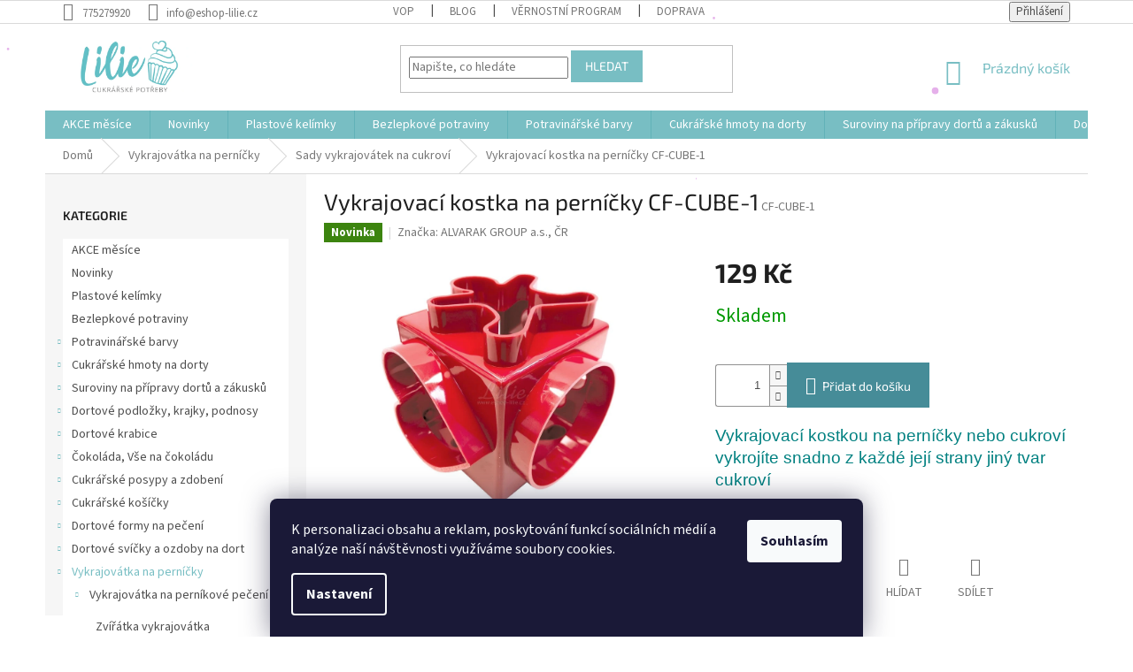

--- FILE ---
content_type: text/html; charset=utf-8
request_url: https://www.eshop-lilie.cz/sady-vykrajovatek-na-cukrovi/vykrajovaci-kostka-na-pernicky-cf-cube-1/
body_size: 29374
content:
<!doctype html><html lang="cs" dir="ltr" class="header-background-light external-fonts-loaded"><head><meta charset="utf-8" /><meta name="viewport" content="width=device-width,initial-scale=1" /><title>Vykrajovací kostka na perníčky CF-CUBE-1 | Eshop-lilie.cz</title><link rel="preconnect" href="https://cdn.myshoptet.com" /><link rel="dns-prefetch" href="https://cdn.myshoptet.com" /><link rel="preload" href="https://cdn.myshoptet.com/prj/dist/master/cms/libs/jquery/jquery-1.11.3.min.js" as="script" /><link href="https://cdn.myshoptet.com/prj/dist/master/cms/templates/frontend_templates/shared/css/font-face/source-sans-3.css" rel="stylesheet"><link href="https://cdn.myshoptet.com/prj/dist/master/cms/templates/frontend_templates/shared/css/font-face/exo-2.css" rel="stylesheet"><link href="https://cdn.myshoptet.com/prj/dist/master/shop/dist/font-shoptet-11.css.62c94c7785ff2cea73b2.css" rel="stylesheet"><script>
dataLayer = [];
dataLayer.push({'shoptet' : {
    "pageId": 1375,
    "pageType": "productDetail",
    "currency": "CZK",
    "currencyInfo": {
        "decimalSeparator": ",",
        "exchangeRate": 1,
        "priceDecimalPlaces": 2,
        "symbol": "K\u010d",
        "symbolLeft": 0,
        "thousandSeparator": " "
    },
    "language": "cs",
    "projectId": 135623,
    "product": {
        "id": 54554,
        "guid": "2e39faca-bc36-11ed-b1e3-0cc47a6c8f54",
        "hasVariants": false,
        "codes": [
            {
                "code": "CF-CUBE-1"
            }
        ],
        "code": "CF-CUBE-1",
        "name": "Vykrajovac\u00ed kostka na pern\u00ed\u010dky CF-CUBE-1",
        "appendix": "",
        "weight": 0,
        "manufacturer": "ALVARAK GROUP a.s., \u010cR",
        "manufacturerGuid": "1EF533255B1466BE92C7DA0BA3DED3EE",
        "currentCategory": "Vykrajov\u00e1tka na pern\u00ed\u010dky | Sady vykrajov\u00e1tek na cukrov\u00ed",
        "currentCategoryGuid": "fca5efec-e60f-11e6-b761-0cc47a6c92bc",
        "defaultCategory": "Vykrajov\u00e1tka na pern\u00ed\u010dky | Sady vykrajov\u00e1tek na cukrov\u00ed",
        "defaultCategoryGuid": "fca5efec-e60f-11e6-b761-0cc47a6c92bc",
        "currency": "CZK",
        "priceWithVat": 129
    },
    "stocks": [
        {
            "id": "ext",
            "title": "Sklad",
            "isDeliveryPoint": 0,
            "visibleOnEshop": 1
        }
    ],
    "cartInfo": {
        "id": null,
        "freeShipping": false,
        "freeShippingFrom": 2000,
        "leftToFreeGift": {
            "formattedPrice": "0 K\u010d",
            "priceLeft": 0
        },
        "freeGift": false,
        "leftToFreeShipping": {
            "priceLeft": 2000,
            "dependOnRegion": 0,
            "formattedPrice": "2 000 K\u010d"
        },
        "discountCoupon": [],
        "getNoBillingShippingPrice": {
            "withoutVat": 0,
            "vat": 0,
            "withVat": 0
        },
        "cartItems": [],
        "taxMode": "ORDINARY"
    },
    "cart": [],
    "customer": {
        "priceRatio": 1,
        "priceListId": 1,
        "groupId": null,
        "registered": false,
        "mainAccount": false
    }
}});
dataLayer.push({'cookie_consent' : {
    "marketing": "denied",
    "analytics": "denied"
}});
document.addEventListener('DOMContentLoaded', function() {
    shoptet.consent.onAccept(function(agreements) {
        if (agreements.length == 0) {
            return;
        }
        dataLayer.push({
            'cookie_consent' : {
                'marketing' : (agreements.includes(shoptet.config.cookiesConsentOptPersonalisation)
                    ? 'granted' : 'denied'),
                'analytics': (agreements.includes(shoptet.config.cookiesConsentOptAnalytics)
                    ? 'granted' : 'denied')
            },
            'event': 'cookie_consent'
        });
    });
});
</script>
<meta property="og:type" content="website"><meta property="og:site_name" content="eshop-lilie.cz"><meta property="og:url" content="https://www.eshop-lilie.cz/sady-vykrajovatek-na-cukrovi/vykrajovaci-kostka-na-pernicky-cf-cube-1/"><meta property="og:title" content="Vykrajovací kostka na perníčky CF-CUBE-1 | Eshop-lilie.cz"><meta name="author" content="ESHOP LILIE"><meta name="web_author" content="Shoptet.cz"><meta name="dcterms.rightsHolder" content="www.eshop-lilie.cz"><meta name="robots" content="index,follow"><meta property="og:image" content="https://cdn.myshoptet.com/usr/www.eshop-lilie.cz/user/shop/big/54554_vykrajovaci-kostka-na-pernicky-20230106130327360100015.jpg?663e3ca6"><meta property="og:description" content="Vykrajovací kostka na perníčky"><meta name="description" content="Vykrajovací kostka na perníčky"><meta name="google-site-verification" content="wsytmsjXBN1cG2kIDWW2I3Bs0IW3uo_3R8uzSsUTa1s"><meta property="product:price:amount" content="129"><meta property="product:price:currency" content="CZK"><style>:root {--color-primary: #78BEC3;--color-primary-h: 184;--color-primary-s: 38%;--color-primary-l: 62%;--color-primary-hover: #1997e5;--color-primary-hover-h: 203;--color-primary-hover-s: 80%;--color-primary-hover-l: 50%;--color-secondary: #468c98;--color-secondary-h: 189;--color-secondary-s: 37%;--color-secondary-l: 44%;--color-secondary-hover: #3b7580;--color-secondary-hover-h: 190;--color-secondary-hover-s: 37%;--color-secondary-hover-l: 37%;--color-tertiary: #78BEC3;--color-tertiary-h: 184;--color-tertiary-s: 38%;--color-tertiary-l: 62%;--color-tertiary-hover: #78BEC3;--color-tertiary-hover-h: 184;--color-tertiary-hover-s: 38%;--color-tertiary-hover-l: 62%;--color-header-background: #ffffff;--template-font: "Source Sans 3";--template-headings-font: "Exo 2";--header-background-url: url("[data-uri]");--cookies-notice-background: #1A1937;--cookies-notice-color: #F8FAFB;--cookies-notice-button-hover: #f5f5f5;--cookies-notice-link-hover: #27263f;--templates-update-management-preview-mode-content: "Náhled aktualizací šablony je aktivní pro váš prohlížeč."}</style>
    
    <link href="https://cdn.myshoptet.com/prj/dist/master/shop/dist/main-11.less.fcb4a42d7bd8a71b7ee2.css" rel="stylesheet" />
        
    <script>var shoptet = shoptet || {};</script>
    <script src="https://cdn.myshoptet.com/prj/dist/master/shop/dist/main-3g-header.js.05f199e7fd2450312de2.js"></script>
<!-- User include --><!-- api 690(337) html code header -->
<script>var ophWidgetData={"lang":"cs","link":"https:\/\/www.eshop-lilie.cz\/clanky\/kontakty\/","logo":true,"turnOff":false,"expanded":true,"lunchShow":true,"checkHoliday":true,"showNextWeek":true,"showWidgetStart":"08:00","showWidgetEnd":"23:00","beforeOpenStore":0,"beforeCloseStore":0,"openingHours":[{"day":1,"openHour":"10:00","closeHour":"16:00","openPause":"","closePause":"","closed":false,"staticHourText":""},{"day":2,"openHour":"10:00","closeHour":"16:00","openPause":"","closePause":"","closed":false,"staticHourText":""},{"day":3,"openHour":"10:00","closeHour":"16:00","openPause":"","closePause":"","closed":false,"staticHourText":""},{"day":4,"openHour":"10:00","closeHour":"16:00","openPause":"","closePause":"","closed":false,"staticHourText":""},{"day":5,"openHour":"10:00","closeHour":"16:00","openPause":"","closePause":"","closed":false,"staticHourText":""},{"day":6,"openHour":"10:00","closeHour":"16:00","openPause":"","closePause":"","closed":true,"staticHourText":""},{"day":7,"openHour":"10:00","closeHour":"16:00","openPause":"","closePause":"","closed":true,"staticHourText":""}],"excludes":[{"date":"2025-05-02","openHour":"10:00","closeHour":"16:00","openPause":"","closePause":"","closed":true,"text":"Dovolen\u00e1 prodejna Lovosice i eshop"},{"date":"2025-05-09","openHour":"10:00","closeHour":"16:00","openPause":"","closePause":"","closed":true,"text":"Dovolen\u00e1 prodejna Lovosice i eshop"},{"date":"2025-07-04","openHour":"10:00","closeHour":"16:00","openPause":"","closePause":"","closed":true,"text":"Dovolen\u00e1 prodejna Lovosice i eshop"},{"date":"2025-08-04","openHour":"10:00","closeHour":"16:00","openPause":"","closePause":"","closed":true,"text":"Dovolen\u00e1 prodejna v Lovosic\u00edch"},{"date":"2025-08-05","openHour":"10:00","closeHour":"16:00","openPause":"","closePause":"","closed":true,"text":"Dovolen\u00e1 prodejna v Lovosic\u00edch"},{"date":"2025-08-06","openHour":"10:00","closeHour":"16:00","openPause":"","closePause":"","closed":true,"text":"Dovolen\u00e1 prodejna v Lovosic\u00edch"},{"date":"2025-08-07","openHour":"10:00","closeHour":"16:00","openPause":"","closePause":"","closed":true,"text":"Dovolen\u00e1 prodejna v Lovosic\u00edch"},{"date":"2025-08-08","openHour":"10:00","closeHour":"16:00","openPause":"","closePause":"","closed":true,"text":"Dovolen\u00e1 prodejna v Lovosic\u00edch"},{"date":"2025-08-25","openHour":"10:00","closeHour":"13:00","openPause":"","closePause":"","text":""},{"date":"2025-09-29","openHour":"","closeHour":"","openPause":"","closePause":"","closed":true,"text":"Dovolen\u00e1 prodejna Lovosice i Eshop"},{"date":"2025-09-30","openHour":"","closeHour":"","openPause":"","closePause":"","closed":true,"text":"Dovolen\u00e1 prodejna Lovosice i Eshop"},{"date":"2025-10-01","openHour":"","closeHour":"","openPause":"","closePause":"","closed":true,"text":"Dovolen\u00e1 prodejna Lovosice i Eshop"},{"date":"2025-10-02","openHour":"","closeHour":"","openPause":"","closePause":"","closed":true,"text":"Dovolen\u00e1 prodejna Lovosice i Eshop"},{"date":"2025-10-03","openHour":"","closeHour":"","openPause":"","closePause":"","closed":true,"text":"Dovolen\u00e1 prodejna Lovosice i Eshop"},{"date":"2026-01-07","openHour":"","closeHour":"","openPause":"","closePause":"","closed":true,"text":""},{"date":"2026-01-08","openHour":"","closeHour":"","openPause":"","closePause":"","closed":true,"text":""}],"holidayList":["01-01","01-05","08-05","05-07","06-07","28-09","28-10","17-11","24-12","25-12","26-12"],"todayLongFormat":false,"logoFilemanager":"https:\/\/www.eshop-lilie.cz\/user\/documents\/upload\/LOGO.png","colors":{"bg_header_color":"#ffffff","bg_logo_color":"#ffffff","bg_title_color":"","bg_preopen_color":"#03a9f4","bg_open_color":"#4caf50","bg_pause_color":"#ff9800","bg_preclose_color":"#ff6f00","bg_close_color":"#e94b4b","color_exception_day":"#e94b4b"},"address":"Terez\u00ednsk\u00e1 1111\nLovosice 41002","icon":"icon-01","bottomPosition":"0","showDetailOnExpand":false,"disableDetail":false,"disableDetailTable":false,"hideOnMobile":false,"hideOnCheckout":false,"weekTurnOff":[],"directPosition":"rtl"}</script>
<!-- api 1556(1155) html code header -->
<script>
    var shoptetakCopyDisableSettings={"rightClick":true,"textCopy":true,"imgCopy":true,"adminDisable":false,"productsTitlesDisable":true,"categoryDisable":false,"pagesDisable":false,"urlAddressOne":"","urlAddressTwo":"","urlAddressThree":"","urlAddressFour":"","urlAddressFive":""};

    const rootCopy = document.documentElement;
</script>

<!-- service 690(337) html code header -->
<link href="https://cdn.myshoptet.com/usr/mcore.myshoptet.com/user/documents/upload/addon01/ophWidget.min.css?v=1.6.9" rel="stylesheet" />


<!-- service 731(376) html code header -->
<link rel="preconnect" href="https://image.pobo.cz/" crossorigin>
<link rel="stylesheet" href="https://image.pobo.cz/assets/fix-header.css?v=10" media="print" onload="this.media='all'">
<script src="https://image.pobo.cz/assets/fix-header.js"></script>


<!-- service 1556(1155) html code header -->
<link rel="stylesheet" href="https://cdn.myshoptet.com/usr/shoptet.tomashlad.eu/user/documents/extras/copy-disable/screen.css?v=7">
<!-- service 421(75) html code header -->
<style>
body:not(.template-07):not(.template-09):not(.template-10):not(.template-11):not(.template-12):not(.template-13):not(.template-14) #return-to-top i::before {content: 'a';}
#return-to-top i:before {content: '\e911';}
#return-to-top {
z-index: 99999999;
    position: fixed;
    bottom: 45px;
    right: 20px;
background: rgba(0, 0, 0, 0.7);
    width: 50px;
    height: 50px;
    display: block;
    text-decoration: none;
    -webkit-border-radius: 35px;
    -moz-border-radius: 35px;
    border-radius: 35px;
    display: none;
    -webkit-transition: all 0.3s linear;
    -moz-transition: all 0.3s ease;
    -ms-transition: all 0.3s ease;
    -o-transition: all 0.3s ease;
    transition: all 0.3s ease;
}
#return-to-top i {color: #fff;margin: -10px 0 0 -10px;position: relative;left: 50%;top: 50%;font-size: 19px;-webkit-transition: all 0.3s ease;-moz-transition: all 0.3s ease;-ms-transition: all 0.3s ease;-o-transition: all 0.3s ease;transition: all 0.3s ease;height: 20px;width: 20px;text-align: center;display: block;font-style: normal;}
#return-to-top:hover {
    background: rgba(0, 0, 0, 0.9);
}
#return-to-top:hover i {
    color: #fff;
}
.icon-chevron-up::before {
font-weight: bold;
}
.ordering-process #return-to-top{display: none !important;}
</style>
<!-- project html code header -->
<link rel="stylesheet" media="screen" href="/user/documents/style.css?v=2">
<script type="text/javascript">
    (function(c,l,a,r,i,t,y){
        c[a]=c[a]||function(){(c[a].q=c[a].q||[]).push(arguments)};
        t=l.createElement(r);t.async=1;t.src="https://www.clarity.ms/tag/"+i;
        y=l.getElementsByTagName(r)[0];y.parentNode.insertBefore(t,y);
    })(window, document, "clarity", "script", "lz26xpfaf9");
</script>
<meta name="seznam-wmt" content="e6hRujcw8kSVhEjiAvWBJKJP3sHmGEK1" />

<!-- /User include --><link rel="shortcut icon" href="/favicon.ico" type="image/x-icon" /><link rel="canonical" href="https://www.eshop-lilie.cz/sady-vykrajovatek-na-cukrovi/vykrajovaci-kostka-na-pernicky-cf-cube-1/" />    <!-- Global site tag (gtag.js) - Google Analytics -->
    <script async src="https://www.googletagmanager.com/gtag/js?id=16836945452"></script>
    <script>
        
        window.dataLayer = window.dataLayer || [];
        function gtag(){dataLayer.push(arguments);}
        

                    console.debug('default consent data');

            gtag('consent', 'default', {"ad_storage":"denied","analytics_storage":"denied","ad_user_data":"denied","ad_personalization":"denied","wait_for_update":500});
            dataLayer.push({
                'event': 'default_consent'
            });
        
        gtag('js', new Date());

        
                gtag('config', 'G-Q2W0YGX14J', {"groups":"GA4","send_page_view":false,"content_group":"productDetail","currency":"CZK","page_language":"cs"});
        
                gtag('config', 'AW-965553187');
        
                gtag('config', 'AW-16836945452');
        
        
        
        
                    gtag('event', 'page_view', {"send_to":"GA4","page_language":"cs","content_group":"productDetail","currency":"CZK"});
        
                gtag('set', 'currency', 'CZK');

        gtag('event', 'view_item', {
            "send_to": "UA",
            "items": [
                {
                    "id": "CF-CUBE-1",
                    "name": "Vykrajovac\u00ed kostka na pern\u00ed\u010dky CF-CUBE-1",
                    "category": "Vykrajov\u00e1tka na pern\u00ed\u010dky \/ Sady vykrajov\u00e1tek na cukrov\u00ed",
                                        "brand": "ALVARAK GROUP a.s., \u010cR",
                                                            "price": 106.61
                }
            ]
        });
        
        
        
        
        
                    gtag('event', 'view_item', {"send_to":"GA4","page_language":"cs","content_group":"productDetail","value":106.61,"currency":"CZK","items":[{"item_id":"CF-CUBE-1","item_name":"Vykrajovac\u00ed kostka na pern\u00ed\u010dky CF-CUBE-1","item_brand":"ALVARAK GROUP a.s., \u010cR","item_category":"Vykrajov\u00e1tka na pern\u00ed\u010dky","item_category2":"Sady vykrajov\u00e1tek na cukrov\u00ed","price":106.61,"quantity":1,"index":0}]});
        
        
        
        
        
        
        
        document.addEventListener('DOMContentLoaded', function() {
            if (typeof shoptet.tracking !== 'undefined') {
                for (var id in shoptet.tracking.bannersList) {
                    gtag('event', 'view_promotion', {
                        "send_to": "UA",
                        "promotions": [
                            {
                                "id": shoptet.tracking.bannersList[id].id,
                                "name": shoptet.tracking.bannersList[id].name,
                                "position": shoptet.tracking.bannersList[id].position
                            }
                        ]
                    });
                }
            }

            shoptet.consent.onAccept(function(agreements) {
                if (agreements.length !== 0) {
                    console.debug('gtag consent accept');
                    var gtagConsentPayload =  {
                        'ad_storage': agreements.includes(shoptet.config.cookiesConsentOptPersonalisation)
                            ? 'granted' : 'denied',
                        'analytics_storage': agreements.includes(shoptet.config.cookiesConsentOptAnalytics)
                            ? 'granted' : 'denied',
                                                                                                'ad_user_data': agreements.includes(shoptet.config.cookiesConsentOptPersonalisation)
                            ? 'granted' : 'denied',
                        'ad_personalization': agreements.includes(shoptet.config.cookiesConsentOptPersonalisation)
                            ? 'granted' : 'denied',
                        };
                    console.debug('update consent data', gtagConsentPayload);
                    gtag('consent', 'update', gtagConsentPayload);
                    dataLayer.push(
                        { 'event': 'update_consent' }
                    );
                }
            });
        });
    </script>
</head><body class="desktop id-1375 in-sady-vykrajovatek-na-cukrovi template-11 type-product type-detail multiple-columns-body columns-mobile-2 columns-3 ums_forms_redesign--off ums_a11y_category_page--on ums_discussion_rating_forms--off ums_flags_display_unification--on ums_a11y_login--on mobile-header-version-0"><noscript>
    <style>
        #header {
            padding-top: 0;
            position: relative !important;
            top: 0;
        }
        .header-navigation {
            position: relative !important;
        }
        .overall-wrapper {
            margin: 0 !important;
        }
        body:not(.ready) {
            visibility: visible !important;
        }
    </style>
    <div class="no-javascript">
        <div class="no-javascript__title">Musíte změnit nastavení vašeho prohlížeče</div>
        <div class="no-javascript__text">Podívejte se na: <a href="https://www.google.com/support/bin/answer.py?answer=23852">Jak povolit JavaScript ve vašem prohlížeči</a>.</div>
        <div class="no-javascript__text">Pokud používáte software na blokování reklam, může být nutné povolit JavaScript z této stránky.</div>
        <div class="no-javascript__text">Děkujeme.</div>
    </div>
</noscript>

        <div id="fb-root"></div>
        <script>
            window.fbAsyncInit = function() {
                FB.init({
//                    appId            : 'your-app-id',
                    autoLogAppEvents : true,
                    xfbml            : true,
                    version          : 'v19.0'
                });
            };
        </script>
        <script async defer crossorigin="anonymous" src="https://connect.facebook.net/cs_CZ/sdk.js"></script>    <div class="siteCookies siteCookies--bottom siteCookies--dark js-siteCookies" role="dialog" data-testid="cookiesPopup" data-nosnippet>
        <div class="siteCookies__form">
            <div class="siteCookies__content">
                <div class="siteCookies__text">
                    <span>K personalizaci obsahu a reklam, poskytování funkcí sociálních médií a analýze naší návštěvnosti využíváme soubory cookies.</span>
                </div>
                <p class="siteCookies__links">
                    <button class="siteCookies__link js-cookies-settings" aria-label="Nastavení cookies" data-testid="cookiesSettings">Nastavení</button>
                </p>
            </div>
            <div class="siteCookies__buttonWrap">
                                <button class="siteCookies__button js-cookiesConsentSubmit" value="all" aria-label="Přijmout cookies" data-testid="buttonCookiesAccept">Souhlasím</button>
            </div>
        </div>
        <script>
            document.addEventListener("DOMContentLoaded", () => {
                const siteCookies = document.querySelector('.js-siteCookies');
                document.addEventListener("scroll", shoptet.common.throttle(() => {
                    const st = document.documentElement.scrollTop;
                    if (st > 1) {
                        siteCookies.classList.add('siteCookies--scrolled');
                    } else {
                        siteCookies.classList.remove('siteCookies--scrolled');
                    }
                }, 100));
            });
        </script>
    </div>
<a href="#content" class="skip-link sr-only">Přejít na obsah</a><div class="overall-wrapper"><div class="user-action"><div class="container">
    <div class="user-action-in">
                    <div id="login" class="user-action-login popup-widget login-widget" role="dialog" aria-labelledby="loginHeading">
        <div class="popup-widget-inner">
                            <h2 id="loginHeading">Přihlášení k vašemu účtu</h2><div id="customerLogin"><form action="/action/Customer/Login/" method="post" id="formLoginIncluded" class="csrf-enabled formLogin" data-testid="formLogin"><input type="hidden" name="referer" value="" /><div class="form-group"><div class="input-wrapper email js-validated-element-wrapper no-label"><input type="email" name="email" class="form-control" autofocus placeholder="E-mailová adresa (např. jan@novak.cz)" data-testid="inputEmail" autocomplete="email" required /></div></div><div class="form-group"><div class="input-wrapper password js-validated-element-wrapper no-label"><input type="password" name="password" class="form-control" placeholder="Heslo" data-testid="inputPassword" autocomplete="current-password" required /><span class="no-display">Nemůžete vyplnit toto pole</span><input type="text" name="surname" value="" class="no-display" /></div></div><div class="form-group"><div class="login-wrapper"><button type="submit" class="btn btn-secondary btn-text btn-login" data-testid="buttonSubmit">Přihlásit se</button><div class="password-helper"><a href="/registrace/" data-testid="signup" rel="nofollow">Nová registrace</a><a href="/klient/zapomenute-heslo/" rel="nofollow">Zapomenuté heslo</a></div></div></div></form>
</div>                    </div>
    </div>

                            <div id="cart-widget" class="user-action-cart popup-widget cart-widget loader-wrapper" data-testid="popupCartWidget" role="dialog" aria-hidden="true">
    <div class="popup-widget-inner cart-widget-inner place-cart-here">
        <div class="loader-overlay">
            <div class="loader"></div>
        </div>
    </div>

    <div class="cart-widget-button">
        <a href="/kosik/" class="btn btn-conversion" id="continue-order-button" rel="nofollow" data-testid="buttonNextStep">Pokračovat do košíku</a>
    </div>
</div>
            </div>
</div>
</div><div class="top-navigation-bar" data-testid="topNavigationBar">

    <div class="container">

        <div class="top-navigation-contacts">
            <strong>Zákaznická podpora:</strong><a href="tel:775279920" class="project-phone" aria-label="Zavolat na 775279920" data-testid="contactboxPhone"><span>775279920</span></a><a href="mailto:info@eshop-lilie.cz" class="project-email" data-testid="contactboxEmail"><span>info@eshop-lilie.cz</span></a>        </div>

                            <div class="top-navigation-menu">
                <div class="top-navigation-menu-trigger"></div>
                <ul class="top-navigation-bar-menu">
                                            <li class="top-navigation-menu-item-39">
                            <a href="/clanky/obchodni-podminky/">VOP</a>
                        </li>
                                            <li class="top-navigation-menu-item-1096">
                            <a href="/rubriky/blog/">Blog </a>
                        </li>
                                            <li class="top-navigation-menu-item-1099">
                            <a href="/clanky/vernostni-program/">VĚRNOSTNÍ PROGRAM</a>
                        </li>
                                            <li class="top-navigation-menu-item-1228">
                            <a href="/clanky/doprava/">Doprava</a>
                        </li>
                                    </ul>
                <ul class="top-navigation-bar-menu-helper"></ul>
            </div>
        
        <div class="top-navigation-tools">
            <div class="responsive-tools">
                <a href="#" class="toggle-window" data-target="search" aria-label="Hledat" data-testid="linkSearchIcon"></a>
                                                            <a href="#" class="toggle-window" data-target="login"></a>
                                                    <a href="#" class="toggle-window" data-target="navigation" aria-label="Menu" data-testid="hamburgerMenu"></a>
            </div>
                        <button class="top-nav-button top-nav-button-login toggle-window" type="button" data-target="login" aria-haspopup="dialog" aria-controls="login" aria-expanded="false" data-testid="signin"><span>Přihlášení</span></button>        </div>

    </div>

</div>
<header id="header"><div class="container navigation-wrapper">
    <div class="header-top">
        <div class="site-name-wrapper">
            <div class="site-name"><a href="/" data-testid="linkWebsiteLogo"><img src="https://cdn.myshoptet.com/usr/www.eshop-lilie.cz/user/logos/logo-5.png" alt="ESHOP LILIE" fetchpriority="low" /></a></div>        </div>
        <div class="search" itemscope itemtype="https://schema.org/WebSite">
            <meta itemprop="headline" content="Sady vykrajovátek na cukroví"/><meta itemprop="url" content="https://www.eshop-lilie.cz"/><meta itemprop="text" content="Vykrajovací kostka na perníčky"/>            <form action="/action/ProductSearch/prepareString/" method="post"
    id="formSearchForm" class="search-form compact-form js-search-main"
    itemprop="potentialAction" itemscope itemtype="https://schema.org/SearchAction" data-testid="searchForm">
    <fieldset>
        <meta itemprop="target"
            content="https://www.eshop-lilie.cz/vyhledavani/?string={string}"/>
        <input type="hidden" name="language" value="cs"/>
        
            
<input
    type="search"
    name="string"
        class="query-input form-control search-input js-search-input"
    placeholder="Napište, co hledáte"
    autocomplete="off"
    required
    itemprop="query-input"
    aria-label="Vyhledávání"
    data-testid="searchInput"
>
            <button type="submit" class="btn btn-default" data-testid="searchBtn">Hledat</button>
        
    </fieldset>
</form>
        </div>
        <div class="navigation-buttons">
                
    <a href="/kosik/" class="btn btn-icon toggle-window cart-count" data-target="cart" data-hover="true" data-redirect="true" data-testid="headerCart" rel="nofollow" aria-haspopup="dialog" aria-expanded="false" aria-controls="cart-widget">
        
                <span class="sr-only">Nákupní košík</span>
        
            <span class="cart-price visible-lg-inline-block" data-testid="headerCartPrice">
                                    Prázdný košík                            </span>
        
    
            </a>
        </div>
    </div>
    <nav id="navigation" aria-label="Hlavní menu" data-collapsible="true"><div class="navigation-in menu"><ul class="menu-level-1" role="menubar" data-testid="headerMenuItems"><li class="menu-item-2190" role="none"><a href="/kategorie/akce-mesice/" data-testid="headerMenuItem" role="menuitem" aria-expanded="false"><b>AKCE měsíce</b></a></li>
<li class="menu-item-1510" role="none"><a href="/kategorie/novinky/" data-testid="headerMenuItem" role="menuitem" aria-expanded="false"><b>Novinky</b></a></li>
<li class="menu-item-2174" role="none"><a href="/kategorie/plastove-kelimky/" data-testid="headerMenuItem" role="menuitem" aria-expanded="false"><b>Plastové kelímky</b></a></li>
<li class="menu-item-2192" role="none"><a href="/kategorie/bezlepkove-vyrobky/" data-testid="headerMenuItem" role="menuitem" aria-expanded="false"><b>Bezlepkové potraviny</b></a></li>
<li class="menu-item-880" role="none"><a href="/kategorie/potravinarske-barvy/" data-testid="headerMenuItem" role="menuitem" aria-expanded="false"><b>Potravinářské barvy</b></a></li>
<li class="menu-item-862" role="none"><a href="/kategorie/modelovaci-a-potahovaci-hmoty/" data-testid="headerMenuItem" role="menuitem" aria-expanded="false"><b>Cukrářské hmoty na dorty</b></a></li>
<li class="menu-item-793" role="none"><a href="/kategorie/suroviny-na-pripravy-dortu-a-zakusku/" data-testid="headerMenuItem" role="menuitem" aria-expanded="false"><b>Suroviny na přípravy dortů a zákusků</b></a></li>
<li class="menu-item-886" role="none"><a href="/kategorie/dortove-podlozky--krajky--podnosy/" data-testid="headerMenuItem" role="menuitem" aria-expanded="false"><b>Dortové podložky, krajky, podnosy</b></a></li>
<li class="menu-item-2159" role="none"><a href="/kategorie/dortove-krabice/" data-testid="headerMenuItem" role="menuitem" aria-expanded="false"><b>Dortové krabice</b></a></li>
<li class="menu-item-820" role="none"><a href="/kategorie/cokolada--vse-na-cokoladu/" data-testid="headerMenuItem" role="menuitem" aria-expanded="false"><b>Čokoláda, Vše na čokoládu</b></a></li>
<li class="menu-item-796" role="none"><a href="/kategorie/cukrarske-posypy-a-zdobeni/" data-testid="headerMenuItem" role="menuitem" aria-expanded="false"><b>Cukrářské posypy a zdobení</b></a></li>
<li class="menu-item-826" role="none"><a href="/kategorie/cukrarske-kosicky/" data-testid="headerMenuItem" role="menuitem" aria-expanded="false"><b>Cukrářské košíčky</b></a></li>
<li class="menu-item-814" role="none"><a href="/kategorie/dortove-formy-na-peceni/" data-testid="headerMenuItem" role="menuitem" aria-expanded="false"><b>Dortové formy na pečení</b></a></li>
<li class="menu-item-940" role="none"><a href="/kategorie/dortove-svicky-a-ozdoby-na-dort/" data-testid="headerMenuItem" role="menuitem" aria-expanded="false"><b>Dortové svíčky a ozdoby na dort</b></a></li>
<li class="menu-item-838" role="none"><a href="/kategorie/vykrajovatka-na-pernicky/" data-testid="headerMenuItem" role="menuitem" aria-expanded="false"><b>Vykrajovátka na perníčky</b></a></li>
<li class="menu-item-784" role="none"><a href="/kategorie/formicky-na-peceni/" data-testid="headerMenuItem" role="menuitem" aria-expanded="false"><b>Formičky na pečení</b></a></li>
<li class="menu-item-1655" role="none"><a href="/kategorie/pralinky/" data-testid="headerMenuItem" role="menuitem" aria-expanded="false"><b>Pralinky</b></a></li>
<li class="menu-item-1709" role="none"><a href="/kategorie/svatba/" data-testid="headerMenuItem" role="menuitem" aria-expanded="false"><b>Svatba</b></a></li>
<li class="menu-item-787" role="none"><a href="/kategorie/jedly-papir-na-dort/" data-testid="headerMenuItem" role="menuitem" aria-expanded="false"><b>Jedlý papír na dort</b></a></li>
<li class="menu-item-778" role="none"><a href="/kategorie/cukrarske-spicky-a-sacky/" data-testid="headerMenuItem" role="menuitem" aria-expanded="false"><b>Cukrářské špičky a sáčky</b></a></li>
<li class="menu-item-871" role="none"><a href="/kategorie/party-doplnky/" data-testid="headerMenuItem" role="menuitem" aria-expanded="false"><b>Párty doplňky</b></a></li>
<li class="menu-item-1596" role="none"><a href="/kategorie/velikonoce/" data-testid="headerMenuItem" role="menuitem" aria-expanded="false"><b>Velikonoce</b></a></li>
<li class="menu-item-1641" role="none"><a href="/kategorie/halloween/" data-testid="headerMenuItem" role="menuitem" aria-expanded="false"><b>Halloween  strašidelné pečení</b></a></li>
<li class="menu-item-1578" role="none"><a href="/kategorie/vanoce/" data-testid="headerMenuItem" role="menuitem" aria-expanded="false"><b>Vánoce</b></a></li>
<li class="menu-item-1590" role="none"><a href="/kategorie/valentyn/" data-testid="headerMenuItem" role="menuitem" aria-expanded="false"><b>Valentýn</b></a></li>
<li class="menu-item-1605" role="none"><a href="/kategorie/paleni-carodejnic/" data-testid="headerMenuItem" role="menuitem" aria-expanded="false"><b>Pálení čarodějnic</b></a></li>
<li class="menu-item-808" role="none"><a href="/kategorie/vypichovace-na-cukrarske-hmoty/" data-testid="headerMenuItem" role="menuitem" aria-expanded="false"><b>Vypichovače na cukrářské hmoty</b></a></li>
<li class="menu-item-883" role="none"><a href="/kategorie/pomucky-na-cukrarske-hmoty/" data-testid="headerMenuItem" role="menuitem" aria-expanded="false"><b>Pomůcky na cukrářské hmoty</b></a></li>
<li class="menu-item-802" role="none"><a href="/kategorie/silikony-na-cukrarske-hmoty/" data-testid="headerMenuItem" role="menuitem" aria-expanded="false"><b>Silikony na cukrářské hmoty</b></a></li>
<li class="menu-item-967" role="none"><a href="/kategorie/silikonove-formy-a-formicky/" data-testid="headerMenuItem" role="menuitem" aria-expanded="false"><b>Silikonové formy a formičky</b></a></li>
<li class="menu-item-916" role="none"><a href="/kategorie/floristicke-pasky-a-dratky/" data-testid="headerMenuItem" role="menuitem" aria-expanded="false"><b>Floristické pásky a drátky</b></a></li>
<li class="menu-item-934" role="none"><a href="/kategorie/kvetinove-pestiky-na-cukrove-kvety/" data-testid="headerMenuItem" role="menuitem" aria-expanded="false"><b>Květinové pestíky na cukrové květy</b></a></li>
<li class="menu-item-1063" role="none"><a href="/kategorie/patchwork-na-dorty/" data-testid="headerMenuItem" role="menuitem" aria-expanded="false"><b>Patchwork na dorty</b></a></li>
<li class="menu-item-1036" role="none"><a href="/kategorie/darkove-poukazy/" data-testid="headerMenuItem" role="menuitem" aria-expanded="false"><b>Dárkové poukazy</b></a></li>
<li class="menu-item-895" role="none"><a href="/kategorie/jedla-krajka/" data-testid="headerMenuItem" role="menuitem" aria-expanded="false"><b>Jedlá krajka</b></a></li>
<li class="menu-item-925" role="none"><a href="/kategorie/airbrush/" data-testid="headerMenuItem" role="menuitem" aria-expanded="false"><b>Airbrush </b></a></li>
<li class="menu-item-907" role="none"><a href="/kategorie/kuchynske-potreby/" data-testid="headerMenuItem" role="menuitem" aria-expanded="false"><b>Kuchyňské potřeby</b></a></li>
<li class="menu-item-1072" role="none"><a href="/kategorie/kleste-na-marcipan/" data-testid="headerMenuItem" role="menuitem" aria-expanded="false"><b>Kleště na marcipán</b></a></li>
<li class="menu-item-1507" role="none"><a href="/kategorie/vyprodej/" data-testid="headerMenuItem" role="menuitem" aria-expanded="false"><b>Výprodej</b></a></li>
</ul></div><span class="navigation-close"></span></nav><div class="menu-helper" data-testid="hamburgerMenu"><span>Více</span></div>
</div></header><!-- / header -->


                    <div class="container breadcrumbs-wrapper">
            <div class="breadcrumbs" itemscope itemtype="https://schema.org/BreadcrumbList">
                                                                            <span id="navigation-first" data-basetitle="ESHOP LILIE" itemprop="itemListElement" itemscope itemtype="https://schema.org/ListItem">
                <a href="/" itemprop="item" ><span itemprop="name">Domů</span></a>
                <span class="navigation-bullet">/</span>
                <meta itemprop="position" content="1" />
            </span>
                                <span id="navigation-1" itemprop="itemListElement" itemscope itemtype="https://schema.org/ListItem">
                <a href="/kategorie/vykrajovatka-na-pernicky/" itemprop="item" data-testid="breadcrumbsSecondLevel"><span itemprop="name">Vykrajovátka na perníčky</span></a>
                <span class="navigation-bullet">/</span>
                <meta itemprop="position" content="2" />
            </span>
                                <span id="navigation-2" itemprop="itemListElement" itemscope itemtype="https://schema.org/ListItem">
                <a href="/kategorie/sady-vykrajovatek-na-cukrovi/" itemprop="item" data-testid="breadcrumbsSecondLevel"><span itemprop="name">Sady vykrajovátek na cukroví</span></a>
                <span class="navigation-bullet">/</span>
                <meta itemprop="position" content="3" />
            </span>
                                            <span id="navigation-3" itemprop="itemListElement" itemscope itemtype="https://schema.org/ListItem" data-testid="breadcrumbsLastLevel">
                <meta itemprop="item" content="https://www.eshop-lilie.cz/sady-vykrajovatek-na-cukrovi/vykrajovaci-kostka-na-pernicky-cf-cube-1/" />
                <meta itemprop="position" content="4" />
                <span itemprop="name" data-title="Vykrajovací kostka na perníčky CF-CUBE-1">Vykrajovací kostka na perníčky CF-CUBE-1 <span class="appendix"></span></span>
            </span>
            </div>
        </div>
    
<div id="content-wrapper" class="container content-wrapper">
    
    <div class="content-wrapper-in">
                                                <aside class="sidebar sidebar-left"  data-testid="sidebarMenu">
                                                                                                <div class="sidebar-inner">
                                                                                                        <div class="box box-bg-variant box-categories">    <div class="skip-link__wrapper">
        <span id="categories-start" class="skip-link__target js-skip-link__target sr-only" tabindex="-1">&nbsp;</span>
        <a href="#categories-end" class="skip-link skip-link--start sr-only js-skip-link--start">Přeskočit kategorie</a>
    </div>

<h4>Kategorie</h4>


<div id="categories"><div class="categories cat-01 expanded" id="cat-2190"><div class="topic"><a href="/kategorie/akce-mesice/">AKCE měsíce<span class="cat-trigger">&nbsp;</span></a></div></div><div class="categories cat-02 expanded" id="cat-1510"><div class="topic"><a href="/kategorie/novinky/">Novinky<span class="cat-trigger">&nbsp;</span></a></div></div><div class="categories cat-01 expanded" id="cat-2174"><div class="topic"><a href="/kategorie/plastove-kelimky/">Plastové kelímky<span class="cat-trigger">&nbsp;</span></a></div></div><div class="categories cat-02 expanded" id="cat-2192"><div class="topic"><a href="/kategorie/bezlepkove-vyrobky/">Bezlepkové potraviny<span class="cat-trigger">&nbsp;</span></a></div></div><div class="categories cat-01 expandable external" id="cat-880"><div class="topic"><a href="/kategorie/potravinarske-barvy/">Potravinářské barvy<span class="cat-trigger">&nbsp;</span></a></div>

    </div><div class="categories cat-02 expandable external" id="cat-862"><div class="topic"><a href="/kategorie/modelovaci-a-potahovaci-hmoty/">Cukrářské hmoty na dorty<span class="cat-trigger">&nbsp;</span></a></div>

    </div><div class="categories cat-01 expandable external" id="cat-793"><div class="topic"><a href="/kategorie/suroviny-na-pripravy-dortu-a-zakusku/">Suroviny na přípravy dortů a zákusků<span class="cat-trigger">&nbsp;</span></a></div>

    </div><div class="categories cat-02 expandable external" id="cat-886"><div class="topic"><a href="/kategorie/dortove-podlozky--krajky--podnosy/">Dortové podložky, krajky, podnosy<span class="cat-trigger">&nbsp;</span></a></div>

    </div><div class="categories cat-01 expandable external" id="cat-2159"><div class="topic"><a href="/kategorie/dortove-krabice/">Dortové krabice<span class="cat-trigger">&nbsp;</span></a></div>

    </div><div class="categories cat-02 expandable external" id="cat-820"><div class="topic"><a href="/kategorie/cokolada--vse-na-cokoladu/">Čokoláda, Vše na čokoládu<span class="cat-trigger">&nbsp;</span></a></div>

    </div><div class="categories cat-01 expandable external" id="cat-796"><div class="topic"><a href="/kategorie/cukrarske-posypy-a-zdobeni/">Cukrářské posypy a zdobení<span class="cat-trigger">&nbsp;</span></a></div>

    </div><div class="categories cat-02 expandable external" id="cat-826"><div class="topic"><a href="/kategorie/cukrarske-kosicky/">Cukrářské košíčky<span class="cat-trigger">&nbsp;</span></a></div>

    </div><div class="categories cat-01 expandable external" id="cat-814"><div class="topic"><a href="/kategorie/dortove-formy-na-peceni/">Dortové formy na pečení<span class="cat-trigger">&nbsp;</span></a></div>

    </div><div class="categories cat-02 expandable external" id="cat-940"><div class="topic"><a href="/kategorie/dortove-svicky-a-ozdoby-na-dort/">Dortové svíčky a ozdoby na dort<span class="cat-trigger">&nbsp;</span></a></div>

    </div><div class="categories cat-01 expandable active expanded" id="cat-838"><div class="topic child-active"><a href="/kategorie/vykrajovatka-na-pernicky/">Vykrajovátka na perníčky<span class="cat-trigger">&nbsp;</span></a></div>

                    <ul class=" active expanded">
                                        <li class="
                                 expandable                 expanded                ">
                <a href="/kategorie/vykrajovatka-na-pernikove-peceni/">
                    Vykrajovátka na perníkové pečení
                    <span class="cat-trigger">&nbsp;</span>                </a>
                                                            

                    <ul class=" expanded">
                                        <li >
                <a href="/kategorie/zviratka/">
                    Zvířátka vykrajovátka
                                    </a>
                                                                </li>
                                <li >
                <a href="/kategorie/dopravni-prostredky/">
                    Dopravní prostředky
                                    </a>
                                                                </li>
                                <li >
                <a href="/kategorie/ostatni-vykrajovatka/">
                    Ostatní vykrajovátka
                                    </a>
                                                                </li>
                                <li >
                <a href="/kategorie/mikulasska-vykrajovatka/">
                    Mikulášská vykrajovátka
                                    </a>
                                                                </li>
                                <li >
                <a href="/kategorie/dinosauri-vykrajovatka/">
                    Dinosauři vykrajovátka
                                    </a>
                                                                </li>
                                <li >
                <a href="/kategorie/zahrada-vykrajovatka/">
                    Zahrada vykrajovátka
                                    </a>
                                                                </li>
                                <li >
                <a href="/kategorie/vanocni-vykrajovatka/">
                    Vánoční vykrajovátka
                                    </a>
                                                                </li>
                                <li >
                <a href="/kategorie/pernikove-chaloupky/">
                    Perníkové chaloupky
                                    </a>
                                                                </li>
                                <li >
                <a href="/kategorie/hudba--hudebni-nastroje/">
                    Hudba, hudební nástroje
                                    </a>
                                                                </li>
                                <li >
                <a href="/kategorie/velikonocni-vykrajovatka/">
                    Velikonoční vykrajovátka
                                    </a>
                                                                </li>
                                <li >
                <a href="/kategorie/halloween-vykrajovatka/">
                    Halloween vykrajovátka
                                    </a>
                                                                </li>
                                <li >
                <a href="/kategorie/vykrajovatka---postavicky/">
                    Vykrajovátka – postavičky
                                    </a>
                                                                </li>
                </ul>
    
                                                </li>
                                <li class="
                active                                                 ">
                <a href="/kategorie/sady-vykrajovatek-na-cukrovi/">
                    Sady vykrajovátek na cukroví
                                    </a>
                                                                </li>
                                <li >
                <a href="/kategorie/vykrajovatka-se-stredem/">
                    Vykrajovátka se středem
                                    </a>
                                                                </li>
                                <li >
                <a href="/kategorie/vykrajovatka-na-semifreda/">
                    Vykrajovátka na semifreda
                                    </a>
                                                                </li>
                                <li >
                <a href="/kategorie/mini-vykrajovatka/">
                    Mini vykrajovátka
                                    </a>
                                                                </li>
                </ul>
    </div><div class="categories cat-02 expandable external" id="cat-784"><div class="topic"><a href="/kategorie/formicky-na-peceni/">Formičky na pečení<span class="cat-trigger">&nbsp;</span></a></div>

    </div><div class="categories cat-01 expandable external" id="cat-1655"><div class="topic"><a href="/kategorie/pralinky/">Pralinky<span class="cat-trigger">&nbsp;</span></a></div>

    </div><div class="categories cat-02 expandable external" id="cat-1709"><div class="topic"><a href="/kategorie/svatba/">Svatba<span class="cat-trigger">&nbsp;</span></a></div>

    </div><div class="categories cat-01 expandable expanded" id="cat-787"><div class="topic"><a href="/kategorie/jedly-papir-na-dort/">Jedlý papír na dort<span class="cat-trigger">&nbsp;</span></a></div>

                    <ul class=" expanded">
                                        <li >
                <a href="/kategorie/tisk-fondanoveho-listu/">
                    Tisk fondánového listu
                                    </a>
                                                                </li>
                                <li >
                <a href="/kategorie/jedly-papir-na-dort-2/">
                    Jedlý papír na dort
                                    </a>
                                                                </li>
                                <li >
                <a href="/kategorie/dekorgel-na-jedly-papir-piping-gel/">
                    Dekorgel na jedlý papír,Piping gel
                                    </a>
                                                                </li>
                                <li >
                <a href="/kategorie/jedly-papir-na-vytvoreni-zapichu/">
                    Jedlý papír na vytvoření zápichů
                                    </a>
                                                                </li>
                                <li >
                <a href="/kategorie/tisk-jedleho-papiru/">
                    Tisk jedlého papíru
                                    </a>
                                                                </li>
                                <li >
                <a href="/kategorie/fondanovy-list/">
                    Fondánový list
                                    </a>
                                                                </li>
                </ul>
    </div><div class="categories cat-02 expandable external" id="cat-778"><div class="topic"><a href="/kategorie/cukrarske-spicky-a-sacky/">Cukrářské špičky a sáčky<span class="cat-trigger">&nbsp;</span></a></div>

    </div><div class="categories cat-01 expandable external" id="cat-871"><div class="topic"><a href="/kategorie/party-doplnky/">Párty doplňky<span class="cat-trigger">&nbsp;</span></a></div>

    </div><div class="categories cat-02 external" id="cat-1596"><div class="topic"><a href="/kategorie/velikonoce/">Velikonoce<span class="cat-trigger">&nbsp;</span></a></div></div><div class="categories cat-01 expanded" id="cat-1641"><div class="topic"><a href="/kategorie/halloween/">Halloween  strašidelné pečení<span class="cat-trigger">&nbsp;</span></a></div></div><div class="categories cat-02 expanded" id="cat-1578"><div class="topic"><a href="/kategorie/vanoce/">Vánoce<span class="cat-trigger">&nbsp;</span></a></div></div><div class="categories cat-01 expanded" id="cat-1590"><div class="topic"><a href="/kategorie/valentyn/">Valentýn<span class="cat-trigger">&nbsp;</span></a></div></div><div class="categories cat-02 expanded" id="cat-1605"><div class="topic"><a href="/kategorie/paleni-carodejnic/">Pálení čarodějnic<span class="cat-trigger">&nbsp;</span></a></div></div><div class="categories cat-01 expandable external" id="cat-808"><div class="topic"><a href="/kategorie/vypichovace-na-cukrarske-hmoty/">Vypichovače na cukrářské hmoty<span class="cat-trigger">&nbsp;</span></a></div>

    </div><div class="categories cat-02 expandable external" id="cat-883"><div class="topic"><a href="/kategorie/pomucky-na-cukrarske-hmoty/">Pomůcky na cukrářské hmoty<span class="cat-trigger">&nbsp;</span></a></div>

    </div><div class="categories cat-01 expandable external" id="cat-802"><div class="topic"><a href="/kategorie/silikony-na-cukrarske-hmoty/">Silikony na cukrářské hmoty<span class="cat-trigger">&nbsp;</span></a></div>

    </div><div class="categories cat-02 expandable external" id="cat-967"><div class="topic"><a href="/kategorie/silikonove-formy-a-formicky/">Silikonové formy a formičky<span class="cat-trigger">&nbsp;</span></a></div>

    </div><div class="categories cat-01 expandable external" id="cat-916"><div class="topic"><a href="/kategorie/floristicke-pasky-a-dratky/">Floristické pásky a drátky<span class="cat-trigger">&nbsp;</span></a></div>

    </div><div class="categories cat-02 expandable external" id="cat-934"><div class="topic"><a href="/kategorie/kvetinove-pestiky-na-cukrove-kvety/">Květinové pestíky na cukrové květy<span class="cat-trigger">&nbsp;</span></a></div>

    </div><div class="categories cat-01 expandable external" id="cat-1063"><div class="topic"><a href="/kategorie/patchwork-na-dorty/">Patchwork na dorty<span class="cat-trigger">&nbsp;</span></a></div>

    </div><div class="categories cat-02 expandable external" id="cat-1036"><div class="topic"><a href="/kategorie/darkove-poukazy/">Dárkové poukazy<span class="cat-trigger">&nbsp;</span></a></div>

    </div><div class="categories cat-01 expandable expanded" id="cat-895"><div class="topic"><a href="/kategorie/jedla-krajka/">Jedlá krajka<span class="cat-trigger">&nbsp;</span></a></div>

                    <ul class=" expanded">
                                        <li >
                <a href="/kategorie/silikonove-podlozky-sweet-lace-modecor-prislusenstvi/">
                    Silikonové podložky Sweet Lace Modecor+příslušenství
                                    </a>
                                                                </li>
                                <li >
                <a href="/kategorie/silikonova-podlozka-stadter/">
                    Silikonová podložka Städter
                                    </a>
                                                                </li>
                                <li >
                <a href="/kategorie/jedla-krajka-2/">
                    Jedlá krajka
                                    </a>
                                                                </li>
                                <li >
                <a href="/kategorie/silikonove-podlozky-martellato--silikomart/">
                    Silikonové podložky Martellato
                                    </a>
                                                                </li>
                </ul>
    </div><div class="categories cat-02 expandable external" id="cat-925"><div class="topic"><a href="/kategorie/airbrush/">Airbrush <span class="cat-trigger">&nbsp;</span></a></div>

    </div><div class="categories cat-01 expandable external" id="cat-907"><div class="topic"><a href="/kategorie/kuchynske-potreby/">Kuchyňské potřeby<span class="cat-trigger">&nbsp;</span></a></div>

    </div><div class="categories cat-02 expandable external" id="cat-1072"><div class="topic"><a href="/kategorie/kleste-na-marcipan/">Kleště na marcipán<span class="cat-trigger">&nbsp;</span></a></div>

    </div><div class="categories cat-01 expanded" id="cat-1507"><div class="topic"><a href="/kategorie/vyprodej/">Výprodej<span class="cat-trigger">&nbsp;</span></a></div></div>        </div>

    <div class="skip-link__wrapper">
        <a href="#categories-start" class="skip-link skip-link--end sr-only js-skip-link--end" tabindex="-1" hidden>Přeskočit kategorie</a>
        <span id="categories-end" class="skip-link__target js-skip-link__target sr-only" tabindex="-1">&nbsp;</span>
    </div>
</div>
                                                                                                                                                                            <div class="box box-bg-default box-sm box-topProducts">        <div class="top-products-wrapper js-top10" >
        <h4><span>Top 10 produktů</span></h4>
        <ol class="top-products">
                            <li>
                                        <a href="/plastove-kelimky/kulaty-kelimek-pmoto002/" class="top-products-content">
                        <span class="top-products-name">  KULATÝ kelímek PMOTO002</span>
                        
                                                        <strong>
                                6 Kč
                                

                            </strong>
                                                    
                    </a>
                </li>
                            <li>
                                        <a href="/plastove-kelimky/srdicko-plastovy-kelimek-pmolo001/" class="top-products-content">
                        <span class="top-products-name">  SRDÍČKO plastový kelímek PMOLO001</span>
                        
                                                        <strong>
                                7 Kč
                                

                            </strong>
                                                    
                    </a>
                </li>
                            <li>
                                        <a href="/plastove-kelimky/slice-porce-dortu-kelimek-pmoft001/" class="top-products-content">
                        <span class="top-products-name">  SLICE porce dortu kelímek PMOFT001</span>
                        
                                                        <strong>
                                8,50 Kč
                                

                            </strong>
                                                    
                    </a>
                </li>
                            <li>
                                        <a href="/plastove-kelimky/ctvercovy-kelimek-pmocu002/" class="top-products-content">
                        <span class="top-products-name">  ČTVERCOVÝ KELÍMEK PMOCU002</span>
                        
                                                        <strong>
                                7 Kč
                                

                            </strong>
                                                    
                    </a>
                </li>
                            <li>
                                        <a href="/plastove-kelimky/coppetta-greek-pmoco008-plastovy-kelimek/" class="top-products-content">
                        <span class="top-products-name">  Coppetta greek PMOCO008 plastový kelímek</span>
                        
                                                        <strong>
                                5,50 Kč
                                

                            </strong>
                                                    
                    </a>
                </li>
                            <li>
                                        <a href="/plastove-kelimky/kulaty-plastovy-kelimek-pmoto004/" class="top-products-content">
                        <span class="top-products-name">  KULATÝ plastový kelímek PMOTO004</span>
                        
                                                        <strong>
                                9,50 Kč
                                

                            </strong>
                                                    
                    </a>
                </li>
                            <li>
                                        <a href="/ovocne-gely--dzemy-a-naplne/makova-napln-varena-zeelandia/" class="top-products-content">
                        <span class="top-products-name">  Maková náplň vařená Zeelandia <span class="product-appendix"> 1kg</span></span>
                        
                                                        <strong>
                                119 Kč
                                

                            </strong>
                                                    
                    </a>
                </li>
                            <li>
                                        <a href="/kartonove-podlozky-pod-dort-stribrno-zlate-slabe/stribrno-zlata-slaba-podlozka-pod-dort-28cm/" class="top-products-content">
                        <span class="top-products-name">  Stříbrno-zlatá slabá podložka pod dort 28cm</span>
                        
                                                        <strong>
                                18 Kč
                                

                            </strong>
                                                    
                    </a>
                </li>
                            <li>
                                        <a href="/plastove-kelimky/bucket-kelimek-pmoto005/" class="top-products-content">
                        <span class="top-products-name">  BUCKET kelímek PMOTO005</span>
                        
                                                        <strong>
                                8 Kč
                                

                            </strong>
                                                    
                    </a>
                </li>
                            <li>
                                        <a href="/plastove-kelimky/elika-cup-ciry-kelimek-373-00-200ml/" class="top-products-content">
                        <span class="top-products-name">  ELIKA CUP čirý kelímek 373-00 200ml</span>
                        
                                                        <strong>
                                6 Kč
                                

                            </strong>
                                                    
                    </a>
                </li>
                    </ol>
    </div>
</div>
                                                                                                            <div class="box box-bg-variant box-sm box-instagram">            <h4><span>Instagram</span></h4>
        <div class="instagram-widget columns-3">
            <a href="https://www.instagram.com/p/DTdOPoRiMqN/" target="_blank">
            <img
                                    src="[data-uri]"
                                            data-src="https://cdn.myshoptet.com/usr/www.eshop-lilie.cz/user/system/instagram/320_616260488_17922465234214087_1887333048480683745_n.jpg"
                                                    alt="Zázvor ochucovací pasta s kousky 200g za 102,-Kč. Skvělá i do zimních nápojů nebo moderních „ginger“ dezertů - nový trend...."
                                    data-thumbnail-small="https://cdn.myshoptet.com/usr/www.eshop-lilie.cz/user/system/instagram/320_616260488_17922465234214087_1887333048480683745_n.jpg"
                    data-thumbnail-medium="https://cdn.myshoptet.com/usr/www.eshop-lilie.cz/user/system/instagram/658_616260488_17922465234214087_1887333048480683745_n.jpg"
                            />
        </a>
            <a href="https://www.instagram.com/p/DTa98jdiHd1/" target="_blank">
            <img
                                    src="[data-uri]"
                                            data-src="https://cdn.myshoptet.com/usr/www.eshop-lilie.cz/user/system/instagram/320_612089226_17922379467214087_6453428360949596709_n.jpg"
                                                    alt="NOVINKA Transfer fólie s motivem vloček (60,-Kč) dodá vašim čokoládám a pralinkám elegantní zimní vzhled ❄️ 👉 Snadná..."
                                    data-thumbnail-small="https://cdn.myshoptet.com/usr/www.eshop-lilie.cz/user/system/instagram/320_612089226_17922379467214087_6453428360949596709_n.jpg"
                    data-thumbnail-medium="https://cdn.myshoptet.com/usr/www.eshop-lilie.cz/user/system/instagram/658_612089226_17922379467214087_6453428360949596709_n.jpg"
                            />
        </a>
            <a href="https://www.instagram.com/p/DScCAxpiHAb/" target="_blank">
            <img
                                    src="[data-uri]"
                                            data-src="https://cdn.myshoptet.com/usr/www.eshop-lilie.cz/user/system/instagram/320_603921777_17919610920214087_3433077275999689386_n.jpg"
                                                    alt="🎄 POZOR – POSLEDNÍ ŠANCE NAKOUPIT PŘED VÁNOCI! 🎄 Prodejna cukrářských potřeb Lilie – Lovosice 📍 Terezínská 1111 🕒 Otevřeno..."
                                    data-thumbnail-small="https://cdn.myshoptet.com/usr/www.eshop-lilie.cz/user/system/instagram/320_603921777_17919610920214087_3433077275999689386_n.jpg"
                    data-thumbnail-medium="https://cdn.myshoptet.com/usr/www.eshop-lilie.cz/user/system/instagram/658_603921777_17919610920214087_3433077275999689386_n.jpg"
                            />
        </a>
            <a href="https://www.instagram.com/p/DR7isXeCNzg/" target="_blank">
            <img
                                    src="[data-uri]"
                                            data-src="https://cdn.myshoptet.com/usr/www.eshop-lilie.cz/user/system/instagram/320_591167532_17918257098214087_3543802526202995353_n.jpg"
                                                    alt="Jungle Green DRIP – smaragd, který zazáří na každém dortu za 89,-Kč. Stačí 40 sekund v mikrovlnce a můžete zdobit jako..."
                                    data-thumbnail-small="https://cdn.myshoptet.com/usr/www.eshop-lilie.cz/user/system/instagram/320_591167532_17918257098214087_3543802526202995353_n.jpg"
                    data-thumbnail-medium="https://cdn.myshoptet.com/usr/www.eshop-lilie.cz/user/system/instagram/658_591167532_17918257098214087_3543802526202995353_n.jpg"
                            />
        </a>
            <a href="https://www.instagram.com/p/DRxWA18DFa_/" target="_blank">
            <img
                                    src="[data-uri]"
                                            data-src="https://cdn.myshoptet.com/usr/www.eshop-lilie.cz/user/system/instagram/320_589771169_17917833270214087_729878933509911121_n.jpg"
                                                    alt="🎄Novinka pro vánoční pečení!Hledáš krásné vánoční posypky na cukroví, perníčky nebo dorty? Sprinkles Under the Mistletoe..."
                                    data-thumbnail-small="https://cdn.myshoptet.com/usr/www.eshop-lilie.cz/user/system/instagram/320_589771169_17917833270214087_729878933509911121_n.jpg"
                    data-thumbnail-medium="https://cdn.myshoptet.com/usr/www.eshop-lilie.cz/user/system/instagram/658_589771169_17917833270214087_729878933509911121_n.jpg"
                            />
        </a>
            <a href="https://www.instagram.com/p/DRUDJyyDK9T/" target="_blank">
            <img
                                    src="[data-uri]"
                                            data-src="https://cdn.myshoptet.com/usr/www.eshop-lilie.cz/user/system/instagram/320_587016429_17916642972214087_162454508748705047_n.jpg"
                                                    alt="✨ Vánoce už klepou na dveře! Na prodejně Cukrářské potřeby LILIE v Lovosicích právě dorazila čerstvá zásoba vánočních..."
                                    data-thumbnail-small="https://cdn.myshoptet.com/usr/www.eshop-lilie.cz/user/system/instagram/320_587016429_17916642972214087_162454508748705047_n.jpg"
                    data-thumbnail-medium="https://cdn.myshoptet.com/usr/www.eshop-lilie.cz/user/system/instagram/658_587016429_17916642972214087_162454508748705047_n.jpg"
                            />
        </a>
            <a href="https://www.instagram.com/p/DQ5HyYKDFIF/" target="_blank">
            <img
                                    src="[data-uri]"
                                            data-src="https://cdn.myshoptet.com/usr/www.eshop-lilie.cz/user/system/instagram/320_581791022_17915638572214087_5624135259545517394_n.jpg"
                                                    alt="🎂 Bílá krabička na zákusky 18×10 cm za 10,-Kč. Jednoduchá, elegantní a ideální pro vaše domácí i profi pečení. Zabalte..."
                                    data-thumbnail-small="https://cdn.myshoptet.com/usr/www.eshop-lilie.cz/user/system/instagram/320_581791022_17915638572214087_5624135259545517394_n.jpg"
                    data-thumbnail-medium="https://cdn.myshoptet.com/usr/www.eshop-lilie.cz/user/system/instagram/658_581791022_17915638572214087_5624135259545517394_n.jpg"
                            />
        </a>
            <a href="https://www.instagram.com/p/DQ5HpDwDGLU/" target="_blank">
            <img
                                    src="[data-uri]"
                                            data-src="https://cdn.myshoptet.com/usr/www.eshop-lilie.cz/user/system/instagram/320_580936118_17915638380214087_2545813814895328564_n.jpg"
                                                    alt="💙 Modré kouzlo pro vaše perníčky! S hotovou cukrovou polevou Cake-Masters snadno vykouzlíte jemné linky, nápisy i sváteční..."
                                    data-thumbnail-small="https://cdn.myshoptet.com/usr/www.eshop-lilie.cz/user/system/instagram/320_580936118_17915638380214087_2545813814895328564_n.jpg"
                    data-thumbnail-medium="https://cdn.myshoptet.com/usr/www.eshop-lilie.cz/user/system/instagram/658_580936118_17915638380214087_2545813814895328564_n.jpg"
                            />
        </a>
            <a href="https://www.instagram.com/p/DQr59opjKDS/" target="_blank">
            <img
                                    src="[data-uri]"
                                            data-src="https://cdn.myshoptet.com/usr/www.eshop-lilie.cz/user/system/instagram/320_573852255_17915116941214087_980880330916850910_n.jpg"
                                                    alt="NOVINKA! Jemná bílá čokoláda z Itálie – Irca Reno Concerto 31,4 % Značka, kterou milují cukráři po celém světě. Vyrobená..."
                                    data-thumbnail-small="https://cdn.myshoptet.com/usr/www.eshop-lilie.cz/user/system/instagram/320_573852255_17915116941214087_980880330916850910_n.jpg"
                    data-thumbnail-medium="https://cdn.myshoptet.com/usr/www.eshop-lilie.cz/user/system/instagram/658_573852255_17915116941214087_980880330916850910_n.jpg"
                            />
        </a>
        <div class="instagram-follow-btn">
        <span>
            <a href="https://www.instagram.com/cukrarskepotrebylilie_/" target="_blank">
                Sledovat na Instagramu            </a>
        </span>
    </div>
</div>

    </div>
                                                                    </div>
                                                            </aside>
                            <main id="content" class="content narrow">
                            
<div class="p-detail" itemscope itemtype="https://schema.org/Product">

    
    <meta itemprop="name" content="Vykrajovací kostka na perníčky CF-CUBE-1" />
    <meta itemprop="category" content="Úvodní stránka &gt; Vykrajovátka na perníčky &gt; Sady vykrajovátek na cukroví &gt; Vykrajovací kostka na perníčky CF-CUBE-1" />
    <meta itemprop="url" content="https://www.eshop-lilie.cz/sady-vykrajovatek-na-cukrovi/vykrajovaci-kostka-na-pernicky-cf-cube-1/" />
    <meta itemprop="image" content="https://cdn.myshoptet.com/usr/www.eshop-lilie.cz/user/shop/big/54554_vykrajovaci-kostka-na-pernicky-20230106130327360100015.jpg?663e3ca6" />
            <meta itemprop="description" content="Vykrajovací kostkou na perníčky nebo cukroví vykrojíte snadno z každé její strany jiný tvar cukroví" />
                <span class="js-hidden" itemprop="manufacturer" itemscope itemtype="https://schema.org/Organization">
            <meta itemprop="name" content="ALVARAK GROUP a.s., ČR" />
        </span>
        <span class="js-hidden" itemprop="brand" itemscope itemtype="https://schema.org/Brand">
            <meta itemprop="name" content="ALVARAK GROUP a.s., ČR" />
        </span>
                            <meta itemprop="gtin13" content="8590838190469" />            
        <div class="p-detail-inner">

        <div class="p-detail-inner-header">
            <h1>
                  Vykrajovací kostka na perníčky CF-CUBE-1            </h1>

                <span class="p-code">
        <span class="p-code-label">Kód:</span>
                    <span>CF-CUBE-1</span>
            </span>
        </div>

        <form action="/action/Cart/addCartItem/" method="post" id="product-detail-form" class="pr-action csrf-enabled" data-testid="formProduct">

            <meta itemprop="productID" content="54554" /><meta itemprop="identifier" content="2e39faca-bc36-11ed-b1e3-0cc47a6c8f54" /><meta itemprop="sku" content="CF-CUBE-1" /><span itemprop="offers" itemscope itemtype="https://schema.org/Offer"><link itemprop="availability" href="https://schema.org/InStock" /><meta itemprop="url" content="https://www.eshop-lilie.cz/sady-vykrajovatek-na-cukrovi/vykrajovaci-kostka-na-pernicky-cf-cube-1/" /><meta itemprop="price" content="129.00" /><meta itemprop="priceCurrency" content="CZK" /><link itemprop="itemCondition" href="https://schema.org/NewCondition" /></span><input type="hidden" name="productId" value="54554" /><input type="hidden" name="priceId" value="81992" /><input type="hidden" name="language" value="cs" />

            <div class="row product-top">

                <div class="col-xs-12">

                    <div class="p-detail-info">
                                                    
                <div class="flags flags-default flags-inline">            <span class="flag flag-new">
            Novinka
    </span>
        
                
    </div>
    

    
                        
                        
                                                    <div><a href="/znacka/alvarak/" data-testid="productCardBrandName">Značka: <span>ALVARAK GROUP a.s., ČR</span></a></div>
                        
                    </div>

                </div>

                <div class="col-xs-12 col-lg-6 p-image-wrapper">

                    
                    <div class="p-image" style="" data-testid="mainImage">

                        

    


                        

<a href="https://cdn.myshoptet.com/usr/www.eshop-lilie.cz/user/shop/big/54554_vykrajovaci-kostka-na-pernicky-20230106130327360100015.jpg?663e3ca6" class="p-main-image"><img src="https://cdn.myshoptet.com/usr/www.eshop-lilie.cz/user/shop/big/54554_vykrajovaci-kostka-na-pernicky-20230106130327360100015.jpg?663e3ca6" alt="vykrajovaci kostka na pernicky 20230106130327360100015" width="1024" height="768"  fetchpriority="high" />
</a>                    </div>

                    
    <div class="p-thumbnails-wrapper">

        <div class="p-thumbnails">

            <div class="p-thumbnails-inner">

                <div>
                                                                                        <a href="https://cdn.myshoptet.com/usr/www.eshop-lilie.cz/user/shop/big/54554_vykrajovaci-kostka-na-pernicky-20230106130327360100015.jpg?663e3ca6" class="p-thumbnail highlighted">
                            <img src="data:image/svg+xml,%3Csvg%20width%3D%22100%22%20height%3D%22100%22%20xmlns%3D%22http%3A%2F%2Fwww.w3.org%2F2000%2Fsvg%22%3E%3C%2Fsvg%3E" alt="vykrajovaci kostka na pernicky 20230106130327360100015" width="100" height="100"  data-src="https://cdn.myshoptet.com/usr/www.eshop-lilie.cz/user/shop/related/54554_vykrajovaci-kostka-na-pernicky-20230106130327360100015.jpg?663e3ca6" fetchpriority="low" />
                        </a>
                        <a href="https://cdn.myshoptet.com/usr/www.eshop-lilie.cz/user/shop/big/54554_vykrajovaci-kostka-na-pernicky-20230106130327360100015.jpg?663e3ca6" class="cbox-gal" data-gallery="lightbox[gallery]" data-alt="vykrajovaci kostka na pernicky 20230106130327360100015"></a>
                                                                    <a href="https://cdn.myshoptet.com/usr/www.eshop-lilie.cz/user/shop/big/54554-1_vykrajovaci-kostka-na-pernicky-20230106130338329888193.jpg?663e3ca6" class="p-thumbnail">
                            <img src="data:image/svg+xml,%3Csvg%20width%3D%22100%22%20height%3D%22100%22%20xmlns%3D%22http%3A%2F%2Fwww.w3.org%2F2000%2Fsvg%22%3E%3C%2Fsvg%3E" alt="vykrajovaci kostka na pernicky 20230106130338329888193" width="100" height="100"  data-src="https://cdn.myshoptet.com/usr/www.eshop-lilie.cz/user/shop/related/54554-1_vykrajovaci-kostka-na-pernicky-20230106130338329888193.jpg?663e3ca6" fetchpriority="low" />
                        </a>
                        <a href="https://cdn.myshoptet.com/usr/www.eshop-lilie.cz/user/shop/big/54554-1_vykrajovaci-kostka-na-pernicky-20230106130338329888193.jpg?663e3ca6" class="cbox-gal" data-gallery="lightbox[gallery]" data-alt="vykrajovaci kostka na pernicky 20230106130338329888193"></a>
                                                                    <a href="https://cdn.myshoptet.com/usr/www.eshop-lilie.cz/user/shop/big/54554-2_vykrajovaci-kostka-na-pernicky-202301061303481899188914.jpg?663e3ca6" class="p-thumbnail">
                            <img src="data:image/svg+xml,%3Csvg%20width%3D%22100%22%20height%3D%22100%22%20xmlns%3D%22http%3A%2F%2Fwww.w3.org%2F2000%2Fsvg%22%3E%3C%2Fsvg%3E" alt="vykrajovaci kostka na pernicky 202301061303481899188914" width="100" height="100"  data-src="https://cdn.myshoptet.com/usr/www.eshop-lilie.cz/user/shop/related/54554-2_vykrajovaci-kostka-na-pernicky-202301061303481899188914.jpg?663e3ca6" fetchpriority="low" />
                        </a>
                        <a href="https://cdn.myshoptet.com/usr/www.eshop-lilie.cz/user/shop/big/54554-2_vykrajovaci-kostka-na-pernicky-202301061303481899188914.jpg?663e3ca6" class="cbox-gal" data-gallery="lightbox[gallery]" data-alt="vykrajovaci kostka na pernicky 202301061303481899188914"></a>
                                                                    <a href="https://cdn.myshoptet.com/usr/www.eshop-lilie.cz/user/shop/big/54554-3_vykrajovaci-kostka-na-pernicky-202301061303581770107005.jpg?663e3ca6" class="p-thumbnail">
                            <img src="data:image/svg+xml,%3Csvg%20width%3D%22100%22%20height%3D%22100%22%20xmlns%3D%22http%3A%2F%2Fwww.w3.org%2F2000%2Fsvg%22%3E%3C%2Fsvg%3E" alt="vykrajovaci kostka na pernicky 202301061303581770107005" width="100" height="100"  data-src="https://cdn.myshoptet.com/usr/www.eshop-lilie.cz/user/shop/related/54554-3_vykrajovaci-kostka-na-pernicky-202301061303581770107005.jpg?663e3ca6" fetchpriority="low" />
                        </a>
                        <a href="https://cdn.myshoptet.com/usr/www.eshop-lilie.cz/user/shop/big/54554-3_vykrajovaci-kostka-na-pernicky-202301061303581770107005.jpg?663e3ca6" class="cbox-gal" data-gallery="lightbox[gallery]" data-alt="vykrajovaci kostka na pernicky 202301061303581770107005"></a>
                                                                    <a href="https://cdn.myshoptet.com/usr/www.eshop-lilie.cz/user/shop/big/54554-4_vykrajovaci-kostka-na-pernicky-202301061304131708085868.jpg?663e3ca6" class="p-thumbnail">
                            <img src="data:image/svg+xml,%3Csvg%20width%3D%22100%22%20height%3D%22100%22%20xmlns%3D%22http%3A%2F%2Fwww.w3.org%2F2000%2Fsvg%22%3E%3C%2Fsvg%3E" alt="vykrajovaci kostka na pernicky 202301061304131708085868" width="100" height="100"  data-src="https://cdn.myshoptet.com/usr/www.eshop-lilie.cz/user/shop/related/54554-4_vykrajovaci-kostka-na-pernicky-202301061304131708085868.jpg?663e3ca6" fetchpriority="low" />
                        </a>
                        <a href="https://cdn.myshoptet.com/usr/www.eshop-lilie.cz/user/shop/big/54554-4_vykrajovaci-kostka-na-pernicky-202301061304131708085868.jpg?663e3ca6" class="cbox-gal" data-gallery="lightbox[gallery]" data-alt="vykrajovaci kostka na pernicky 202301061304131708085868"></a>
                                    </div>

            </div>

            <a href="#" class="thumbnail-prev"></a>
            <a href="#" class="thumbnail-next"></a>

        </div>

    </div>


                </div>

                <div class="col-xs-12 col-lg-6 p-info-wrapper">

                    
                    
                        <div class="p-final-price-wrapper">

                                                                                    <strong class="price-final" data-testid="productCardPrice">
            <span class="price-final-holder">
                129 Kč
    

        </span>
    </strong>
                                                            <span class="price-measure">
                    
                        </span>
                            

                        </div>

                    
                    
                                                                                    <div class="availability-value" title="Dostupnost">
                                    

    
    <span class="availability-label" style="color: #009901" data-testid="labelAvailability">
                    Skladem            </span>
    
                                </div>
                                                    
                        <table class="detail-parameters">
                            <tbody>
                            
                            
                            
                                                                                    </tbody>
                        </table>

                                                                            
                            <div class="add-to-cart" data-testid="divAddToCart">
                
<span class="quantity">
    <span
        class="increase-tooltip js-increase-tooltip"
        data-trigger="manual"
        data-container="body"
        data-original-title="Není možné zakoupit více než 9999 ks."
        aria-hidden="true"
        role="tooltip"
        data-testid="tooltip">
    </span>

    <span
        class="decrease-tooltip js-decrease-tooltip"
        data-trigger="manual"
        data-container="body"
        data-original-title="Minimální množství, které lze zakoupit, je 1 ks."
        aria-hidden="true"
        role="tooltip"
        data-testid="tooltip">
    </span>
    <label>
        <input
            type="number"
            name="amount"
            value="1"
            class="amount"
            autocomplete="off"
            data-decimals="0"
                        step="1"
            min="1"
            max="9999"
            aria-label="Množství"
            data-testid="cartAmount"/>
    </label>

    <button
        class="increase"
        type="button"
        aria-label="Zvýšit množství o 1"
        data-testid="increase">
            <span class="increase__sign">&plus;</span>
    </button>

    <button
        class="decrease"
        type="button"
        aria-label="Snížit množství o 1"
        data-testid="decrease">
            <span class="decrease__sign">&minus;</span>
    </button>
</span>
                    
    <button type="submit" class="btn btn-lg btn-conversion add-to-cart-button" data-testid="buttonAddToCart" aria-label="Přidat do košíku Vykrajovací kostka na perníčky CF-CUBE-1">Přidat do košíku</button>

            </div>
                    
                    
                    

                                            <div class="p-short-description" data-testid="productCardShortDescr">
                            <p><span style="font-family: 'Open Sans', sans-serif; font-size: 14pt; color: #008080;">Vykrajovací kostkou na perníčky nebo cukroví vykrojíte snadno z každé její strany jiný tvar cukroví</span></p>
                        </div>
                    
                                            <p data-testid="productCardDescr">
                            <a href="#description" class="chevron-after chevron-down-after" data-toggle="tab" data-external="1" data-force-scroll="true">Detailní informace</a>
                        </p>
                    
                    <div class="social-buttons-wrapper">
                        <div class="link-icons watchdog-active" data-testid="productDetailActionIcons">
    <a href="#" class="link-icon print" title="Tisknout produkt"><span>Tisk</span></a>
    <a href="/sady-vykrajovatek-na-cukrovi/vykrajovaci-kostka-na-pernicky-cf-cube-1:dotaz/" class="link-icon chat" title="Mluvit s prodejcem" rel="nofollow"><span>Zeptat se</span></a>
            <a href="/sady-vykrajovatek-na-cukrovi/vykrajovaci-kostka-na-pernicky-cf-cube-1:hlidat-cenu/" class="link-icon watchdog" title="Hlídat cenu" rel="nofollow"><span>Hlídat</span></a>
                <a href="#" class="link-icon share js-share-buttons-trigger" title="Sdílet produkt"><span>Sdílet</span></a>
    </div>
                            <div class="social-buttons no-display">
                    <div class="twitter">
                <script>
        window.twttr = (function(d, s, id) {
            var js, fjs = d.getElementsByTagName(s)[0],
                t = window.twttr || {};
            if (d.getElementById(id)) return t;
            js = d.createElement(s);
            js.id = id;
            js.src = "https://platform.twitter.com/widgets.js";
            fjs.parentNode.insertBefore(js, fjs);
            t._e = [];
            t.ready = function(f) {
                t._e.push(f);
            };
            return t;
        }(document, "script", "twitter-wjs"));
        </script>

<a
    href="https://twitter.com/share"
    class="twitter-share-button"
        data-lang="cs"
    data-url="https://www.eshop-lilie.cz/sady-vykrajovatek-na-cukrovi/vykrajovaci-kostka-na-pernicky-cf-cube-1/"
>Tweet</a>

            </div>
                    <div class="facebook">
                <div
            data-layout="button_count"
        class="fb-like"
        data-action="like"
        data-show-faces="false"
        data-share="false"
                        data-width="285"
        data-height="26"
    >
</div>

            </div>
                                <div class="close-wrapper">
        <a href="#" class="close-after js-share-buttons-trigger" title="Sdílet produkt">Zavřít</a>
    </div>

            </div>
                    </div>

                    
                </div>

            </div>

        </form>
    </div>

    
        
    
        
    <div class="shp-tabs-wrapper p-detail-tabs-wrapper">
        <div class="row">
            <div class="col-sm-12 shp-tabs-row responsive-nav">
                <div class="shp-tabs-holder">
    <ul id="p-detail-tabs" class="shp-tabs p-detail-tabs visible-links" role="tablist">
                            <li class="shp-tab active" data-testid="tabDescription">
                <a href="#description" class="shp-tab-link" role="tab" data-toggle="tab">Popis</a>
            </li>
                                                                                                                         <li class="shp-tab" data-testid="tabDiscussion">
                                <a href="#productDiscussion" class="shp-tab-link" role="tab" data-toggle="tab">Diskuze</a>
            </li>
                                        <li class="shp-tab" data-testid="tabBrand">
                <a href="#manufacturerDescription" class="shp-tab-link" role="tab" data-toggle="tab">Značka<span class="tab-manufacturer-name" data-testid="productCardBrandName"> ALVARAK GROUP a.s., ČR</span></a>
            </li>
                                </ul>
</div>
            </div>
            <div class="col-sm-12 ">
                <div id="tab-content" class="tab-content">
                                                                                                            <div id="description" class="tab-pane fade in active" role="tabpanel">
        <div class="description-inner">
            <div class="basic-description">
                <h3>Detailní popis produktu</h3>
                                    <p><span style="font-family: 'Open Sans', sans-serif; font-size: 12pt;">Kostka obsahuje celkem 6 oblíbených vzorů</span></p>
<p><span style="font-family: 'Open Sans', sans-serif; font-size: 12pt;"><strong> Materiál:</strong> plast</span></p>
<p><span style="font-family: 'Open Sans', sans-serif; font-size: 12pt;"><strong> Rozměry kostky:</strong> 7 cm x 7 cm x 7 cm</span></p>
                            </div>
            
            <div class="extended-description">
            <h3>Doplňkové parametry</h3>
            <table class="detail-parameters">
                <tbody>
                    <tr>
    <th>
        <span class="row-header-label">
            Kategorie<span class="row-header-label-colon">:</span>
        </span>
    </th>
    <td>
        <a href="/kategorie/sady-vykrajovatek-na-cukrovi/">Sady vykrajovátek na cukroví</a>    </td>
</tr>
    <tr class="productEan">
      <th>
          <span class="row-header-label productEan__label">
              EAN<span class="row-header-label-colon">:</span>
          </span>
      </th>
      <td>
          <span class="productEan__value">8590838190469</span>
      </td>
  </tr>
                </tbody>
            </table>
        </div>
    
        </div>
    </div>
                                                                                                                                                    <div id="productDiscussion" class="tab-pane fade" role="tabpanel" data-testid="areaDiscussion">
        <div id="discussionWrapper" class="discussion-wrapper unveil-wrapper" data-parent-tab="productDiscussion" data-testid="wrapperDiscussion">
                                    
    <div class="discussionContainer js-discussion-container" data-editorid="discussion">
                    <p data-testid="textCommentNotice">Buďte první, kdo napíše příspěvek k této položce. </p>
                            <p class="helpNote" data-testid="textCommentNotice">Pouze registrovaní uživatelé mohou vkládat příspěvky. Prosím <a href="/login/?backTo=%2Fsady-vykrajovatek-na-cukrovi%2Fvykrajovaci-kostka-na-pernicky-cf-cube-1%2F" title="Přihlášení" rel="nofollow">přihlaste se</a> nebo se <a href="/registrace/" title="Registrace" rel="nofollow">registrujte</a>.</p>
                                        <div id="discussion-form" class="discussion-form vote-form js-hidden">
                            <form action="/action/ProductDiscussion/addPost/" method="post" id="formDiscussion" data-testid="formDiscussion">
    <input type="hidden" name="formId" value="9" />
    <input type="hidden" name="discussionEntityId" value="54554" />
            <div class="row">
        <div class="form-group col-xs-12 col-sm-6">
            <input type="text" name="fullName" value="" id="fullName" class="form-control" placeholder="Jméno" data-testid="inputUserName"/>
                        <span class="no-display">Nevyplňujte toto pole:</span>
            <input type="text" name="surname" value="" class="no-display" />
        </div>
        <div class="form-group js-validated-element-wrapper no-label col-xs-12 col-sm-6">
            <input type="email" name="email" value="" id="email" class="form-control js-validate-required" placeholder="E-mail" data-testid="inputEmail"/>
        </div>
        <div class="col-xs-12">
            <div class="form-group">
                <input type="text" name="title" id="title" class="form-control" placeholder="Název" data-testid="inputTitle" />
            </div>
            <div class="form-group no-label js-validated-element-wrapper">
                <textarea name="message" id="message" class="form-control js-validate-required" rows="7" placeholder="Komentář" data-testid="inputMessage"></textarea>
            </div>
                                    <fieldset class="box box-sm box-bg-default">
    <h4>Bezpečnostní kontrola</h4>
    <div class="form-group captcha-image">
        <img src="[data-uri]" alt="" data-testid="imageCaptcha" width="150" height="40"  fetchpriority="low" />
    </div>
    <div class="form-group js-validated-element-wrapper smart-label-wrapper">
        <label for="captcha"><span class="required-asterisk">Opište text z obrázku</span></label>
        <input type="text" id="captcha" name="captcha" class="form-control js-validate js-validate-required">
    </div>
</fieldset>
            <div class="form-group">
                <input type="submit" value="Odeslat komentář" class="btn btn-sm btn-primary" data-testid="buttonSendComment" />
            </div>
        </div>
    </div>
</form>

                    </div>
                    </div>

        </div>
    </div>
                        <div id="manufacturerDescription" class="tab-pane fade manufacturerDescription" role="tabpanel">
        <p><span style="font-family: 'comic sans ms', sans-serif; font-size: 14pt;"><strong>Adresa:</strong>&nbsp;ALVARAK GROUP a.s.</span><br /><span style="font-family: 'comic sans ms', sans-serif; font-size: 14pt;">Kanadská 775</span><br /><span style="font-family: 'comic sans ms', sans-serif; font-size: 14pt;">391 11 Planá nad Lužnicí</span></p>
<div class="row">
<div class="col-sm-12">
<h1 class="headline first-child text-color text20"><span style="text-decoration: underline; font-size: 14pt;"><span class="border-color" style="font-family: 'comic sans ms', sans-serif;">O společnosti:&nbsp;</span></span></h1>
</div>
</div>
<div class="row">
<div class="col-sm-12">
<p><span style="font-family: 'comic sans ms', sans-serif; font-size: 14pt;">Obchodní firma s letitými zkušenostmi.&nbsp;</span><br /><br /><span style="font-family: 'comic sans ms', sans-serif; font-size: 14pt;">Vyrábí řady luxusních dárkových tašek, dárkových balicích papírů, dárkových boxů, ubrousků, dárkových stuh, samolepících hvězdic, multipacků..dekorace do domácností (barevné stěrky, písky, vodní perly).</span></p>
<p><span style="font-family: 'comic sans ms', sans-serif; font-size: 14pt;">Nejnovějším sortimentem jsou však <strong>věci na pečení.</strong>&nbsp; V tomto sortimentu naleznete silikonové formy, stěrky, špachtle, zdobící sáčky a především košíčků na muffiny a pralinky máme nepřeberné množství. Zkrátka zde milovníci pečení a hospodyňky naleznou vše, co potřebují. Zboží na pečení naleznete i na speciálním webu vartesmajklem.cz. Vše je vyvedeno v originálním a trendy designu.&nbsp;</span></p>
<p>&nbsp;</p>
<p>&nbsp;</p>
<p>&nbsp;</p>
</div>
</div>
    </div>
                                        </div>
            </div>
        </div>
    </div>

</div>
                    </main>
    </div>
    
            
    
</div>
        
        
                            <footer id="footer">
                    <h2 class="sr-only">Zápatí</h2>
                    
                                                                <div class="container footer-rows">
                            
    

<div class="site-name"><a href="/" data-testid="linkWebsiteLogo"><img src="data:image/svg+xml,%3Csvg%20width%3D%221%22%20height%3D%221%22%20xmlns%3D%22http%3A%2F%2Fwww.w3.org%2F2000%2Fsvg%22%3E%3C%2Fsvg%3E" alt="ESHOP LILIE" data-src="https://cdn.myshoptet.com/usr/www.eshop-lilie.cz/user/logos/logo-5.png" fetchpriority="low" /></a></div>
<div class="custom-footer elements-5">
                    
                
        <div class="custom-footer__banner10 ">
                            <div class="banner"><div class="banner-wrapper"><span data-ec-promo-id="20"><h4><span>Informace</span></h4>
<ul>
<li><a href="/blog/">Blog</a></li>
<li><a href="/vernostni-program/">Věrnostní program</a></li>
<li><a href="/doprava/">Doprava</a></li>
<li><a href="/obchodni-podminky/">Obchodní podmínky</a></li>
<li><a href="/clanky/ochrana-osobnich-udaju/">Ochrana osobních údajů</a></li>
<li><a href="/kontakty/">Kontakty</a></li>
</ul></span></div></div>
                    </div>
                    
                
        <div class="custom-footer__banner9 ">
                            <div class="banner"><div class="banner-wrapper"><span data-ec-promo-id="19"><h4><span>Doprava a platba</span></h4>
<p class="dopravaplatba">
<img src='https://cdn.myshoptet.com/usr/www.eshop-lilie.cz/user/documents/upload/BALIKOVNA_na_adresu.png'alt="Balíkovna na adresu" style="max-width:100%; height:auto;">
<img src='https://cdn.myshoptet.com/usr/www.eshop-lilie.cz/user/documents/upload/balíkovna15b.png'alt="Balíkovna" style="max-width:100%; height:auto;">
<img src='https://cdn.myshoptet.com/usr/www.eshop-lilie.cz/user/documents/upload/glslogo1.png' style="max-width:100%; height:auto;">
 <ul>
<img src='https://cdn.myshoptet.com/usr/www.eshop-lilie.cz/user/documents/upload/sablona-nemazat/svg/prevodem.svg'>
<img src='https://cdn.myshoptet.com/usr/www.eshop-lilie.cz/user/documents/upload/sablona-nemazat/svg/dobirka.svg'>
<img src='https://cdn.myshoptet.com/usr/www.eshop-lilie.cz/user/documents/upload/sablona-nemazat/svg/osobni_odber.svg'>
</p></span></div></div>
                    </div>
                    
                
        <div class="custom-footer__facebook ">
                                                                                                                        <div id="facebookWidget">
            <h4><span>Facebook</span></h4>
            <div class="fb-page" data-href="https://www.facebook.com/lilieshop.cz" data-hide-cover="false" data-show-facepile="true" data-show-posts="true" data-width="290" data-height="148" style="overflow:hidden"><div class="fb-xfbml-parse-ignore"><blockquote cite="https://www.facebook.com/lilieshop.cz"><a href="https://www.facebook.com/lilieshop.cz">ESHOP LILIE</a></blockquote></div></div>

        </div>
    
                                                        </div>
                    
                
        <div class="custom-footer__banner2 ">
                            <div class="banner"><div class="banner-wrapper"><span data-ec-promo-id="12"><h4><span>Kamenná prodejna</span></h4>
<p>Terezínská 1111<br>
Lovosice 41002<br><br>
PO - PÁ 10:00 - 16:00<br>
+420 775 948 590</p></span></div></div>
                    </div>
                    
                
        <div class="custom-footer__banner1 ">
                            <div class="banner"><div class="banner-wrapper"><span data-ec-promo-id="11"><div class="odber">
<div class="odber-in">
<h5>Mějte přehled o novinkách z našeho e-shopu</h5>
<p>Chcete zůstat v obraze a neustále vědět, co se v našem internetovém obchodu děje? Přihlaste se k odběru novinek!</p>
<form action="/action/MailForm/subscribeToNewsletters/" method="post">
        <fieldset>
            
            <input type="hidden" name="formId" value="2" />
            <div class="large-7 medium-12 small-12 left">
                
                <span class="no-css">Nevyplňujte toto pole:</span>
                <input type="text" name="surname" class="no-css" />
                <label for="n-email" class="no-css">Váš email</label>
                <input type="text" id="n-email" class="panel-element required email query-input large-12 medium-12" name="email"
                    placeholder="Váš email..." />
            </div>
            <div class="tar large-5 medium-12 small-12 left">
                                                                <input type="submit" value="Přihlásit se" class="b-confirm b-subscribe tiny button large-12 medium-12" />
            </div>
            
            
        </fieldset>
    </form>
</div>
</div></span></div></div>
                    </div>
    </div>
                        </div>
                                        
            
                    
                        <div class="container footer-bottom">
                            <span id="signature" style="display: inline-block !important; visibility: visible !important;"><a href="https://www.shoptet.cz/?utm_source=footer&utm_medium=link&utm_campaign=create_by_shoptet" class="image" target="_blank"><img src="data:image/svg+xml,%3Csvg%20width%3D%2217%22%20height%3D%2217%22%20xmlns%3D%22http%3A%2F%2Fwww.w3.org%2F2000%2Fsvg%22%3E%3C%2Fsvg%3E" data-src="https://cdn.myshoptet.com/prj/dist/master/cms/img/common/logo/shoptetLogo.svg" width="17" height="17" alt="Shoptet" class="vam" fetchpriority="low" /></a><a href="https://www.shoptet.cz/?utm_source=footer&utm_medium=link&utm_campaign=create_by_shoptet" class="title" target="_blank">Vytvořil Shoptet</a></span>
                            <span class="copyright" data-testid="textCopyright">
                                Copyright 2026 <strong>ESHOP LILIE</strong>. Všechna práva vyhrazena.                                                                    <a href="#" class="cookies-settings js-cookies-settings" data-testid="cookiesSettings">Upravit nastavení cookies</a>
                                                            </span>
                        </div>
                    
                    
                                            
                </footer>
                <!-- / footer -->
                    
        </div>
        <!-- / overall-wrapper -->

                    <script src="https://cdn.myshoptet.com/prj/dist/master/cms/libs/jquery/jquery-1.11.3.min.js"></script>
                <script>var shoptet = shoptet || {};shoptet.abilities = {"about":{"generation":3,"id":"11"},"config":{"category":{"product":{"image_size":"detail"}},"navigation_breakpoint":767,"number_of_active_related_products":4,"product_slider":{"autoplay":false,"autoplay_speed":3000,"loop":true,"navigation":true,"pagination":true,"shadow_size":0}},"elements":{"recapitulation_in_checkout":true},"feature":{"directional_thumbnails":false,"extended_ajax_cart":false,"extended_search_whisperer":false,"fixed_header":false,"images_in_menu":true,"product_slider":false,"simple_ajax_cart":true,"smart_labels":false,"tabs_accordion":false,"tabs_responsive":true,"top_navigation_menu":true,"user_action_fullscreen":false}};shoptet.design = {"template":{"name":"Classic","colorVariant":"11-one"},"layout":{"homepage":"catalog4","subPage":"catalog4","productDetail":"catalog4"},"colorScheme":{"conversionColor":"#468c98","conversionColorHover":"#3b7580","color1":"#78BEC3","color2":"#1997e5","color3":"#78BEC3","color4":"#78BEC3"},"fonts":{"heading":"Exo 2","text":"Source Sans 3"},"header":{"backgroundImage":"https:\/\/www.eshop-lilie.czdata:image\/gif;base64,R0lGODlhAQABAIAAAAAAAP\/\/\/yH5BAEAAAAALAAAAAABAAEAAAIBRAA7","image":null,"logo":"https:\/\/www.eshop-lilie.czuser\/logos\/logo-5.png","color":"#ffffff"},"background":{"enabled":false,"color":null,"image":null}};shoptet.config = {};shoptet.events = {};shoptet.runtime = {};shoptet.content = shoptet.content || {};shoptet.updates = {};shoptet.messages = [];shoptet.messages['lightboxImg'] = "Obrázek";shoptet.messages['lightboxOf'] = "z";shoptet.messages['more'] = "Více";shoptet.messages['cancel'] = "Zrušit";shoptet.messages['removedItem'] = "Položka byla odstraněna z košíku.";shoptet.messages['discountCouponWarning'] = "Zapomněli jste uplatnit slevový kupón. Pro pokračování jej uplatněte pomocí tlačítka vedle vstupního pole, nebo jej smažte.";shoptet.messages['charsNeeded'] = "Prosím, použijte minimálně 3 znaky!";shoptet.messages['invalidCompanyId'] = "Neplané IČ, povoleny jsou pouze číslice";shoptet.messages['needHelp'] = "Potřebujete pomoc?";shoptet.messages['showContacts'] = "Zobrazit kontakty";shoptet.messages['hideContacts'] = "Skrýt kontakty";shoptet.messages['ajaxError'] = "Došlo k chybě; obnovte prosím stránku a zkuste to znovu.";shoptet.messages['variantWarning'] = "Zvolte prosím variantu produktu.";shoptet.messages['chooseVariant'] = "Zvolte variantu";shoptet.messages['unavailableVariant'] = "Tato varianta není dostupná a není možné ji objednat.";shoptet.messages['withVat'] = "včetně DPH";shoptet.messages['withoutVat'] = "bez DPH";shoptet.messages['toCart'] = "Do košíku";shoptet.messages['emptyCart'] = "Prázdný košík";shoptet.messages['change'] = "Změnit";shoptet.messages['chosenBranch'] = "Zvolená pobočka";shoptet.messages['validatorRequired'] = "Povinné pole";shoptet.messages['validatorEmail'] = "Prosím vložte platnou e-mailovou adresu";shoptet.messages['validatorUrl'] = "Prosím vložte platnou URL adresu";shoptet.messages['validatorDate'] = "Prosím vložte platné datum";shoptet.messages['validatorNumber'] = "Vložte číslo";shoptet.messages['validatorDigits'] = "Prosím vložte pouze číslice";shoptet.messages['validatorCheckbox'] = "Zadejte prosím všechna povinná pole";shoptet.messages['validatorConsent'] = "Bez souhlasu nelze odeslat.";shoptet.messages['validatorPassword'] = "Hesla se neshodují";shoptet.messages['validatorInvalidPhoneNumber'] = "Vyplňte prosím platné telefonní číslo bez předvolby.";shoptet.messages['validatorInvalidPhoneNumberSuggestedRegion'] = "Neplatné číslo — navržený region: %1";shoptet.messages['validatorInvalidCompanyId'] = "Neplatné IČ, musí být ve tvaru jako %1";shoptet.messages['validatorFullName'] = "Nezapomněli jste příjmení?";shoptet.messages['validatorHouseNumber'] = "Prosím zadejte správné číslo domu";shoptet.messages['validatorZipCode'] = "Zadané PSČ neodpovídá zvolené zemi";shoptet.messages['validatorShortPhoneNumber'] = "Telefonní číslo musí mít min. 8 znaků";shoptet.messages['choose-personal-collection'] = "Prosím vyberte místo doručení u osobního odběru, není zvoleno.";shoptet.messages['choose-external-shipping'] = "Upřesněte prosím vybraný způsob dopravy";shoptet.messages['choose-ceska-posta'] = "Pobočka České Pošty není určena, zvolte prosím některou";shoptet.messages['choose-hupostPostaPont'] = "Pobočka Maďarské pošty není vybrána, zvolte prosím nějakou";shoptet.messages['choose-postSk'] = "Pobočka Slovenské pošty není zvolena, vyberte prosím některou";shoptet.messages['choose-ulozenka'] = "Pobočka Uloženky nebyla zvolena, prosím vyberte některou";shoptet.messages['choose-zasilkovna'] = "Pobočka Zásilkovny nebyla zvolena, prosím vyberte některou";shoptet.messages['choose-ppl-cz'] = "Pobočka PPL ParcelShop nebyla vybrána, vyberte prosím jednu";shoptet.messages['choose-glsCz'] = "Pobočka GLS ParcelShop nebyla zvolena, prosím vyberte některou";shoptet.messages['choose-dpd-cz'] = "Ani jedna z poboček služby DPD Parcel Shop nebyla zvolená, prosím vyberte si jednu z možností.";shoptet.messages['watchdogType'] = "Je zapotřebí vybrat jednu z možností u sledování produktu.";shoptet.messages['watchdog-consent-required'] = "Musíte zaškrtnout všechny povinné souhlasy";shoptet.messages['watchdogEmailEmpty'] = "Prosím vyplňte e-mail";shoptet.messages['privacyPolicy'] = 'Musíte souhlasit s ochranou osobních údajů';shoptet.messages['amountChanged'] = '(množství bylo změněno)';shoptet.messages['unavailableCombination'] = 'Není k dispozici v této kombinaci';shoptet.messages['specifyShippingMethod'] = 'Upřesněte dopravu';shoptet.messages['PIScountryOptionMoreBanks'] = 'Možnost platby z %1 bank';shoptet.messages['PIScountryOptionOneBank'] = 'Možnost platby z 1 banky';shoptet.messages['PIScurrencyInfoCZK'] = 'V měně CZK lze zaplatit pouze prostřednictvím českých bank.';shoptet.messages['PIScurrencyInfoHUF'] = 'V měně HUF lze zaplatit pouze prostřednictvím maďarských bank.';shoptet.messages['validatorVatIdWaiting'] = "Ověřujeme";shoptet.messages['validatorVatIdValid'] = "Ověřeno";shoptet.messages['validatorVatIdInvalid'] = "DIČ se nepodařilo ověřit, i přesto můžete objednávku dokončit";shoptet.messages['validatorVatIdInvalidOrderForbid'] = "Zadané DIČ nelze nyní ověřit, protože služba ověřování je dočasně nedostupná. Zkuste opakovat zadání později, nebo DIČ vymažte s vaši objednávku dokončete v režimu OSS. Případně kontaktujte prodejce.";shoptet.messages['validatorVatIdInvalidOssRegime'] = "Zadané DIČ nemůže být ověřeno, protože služba ověřování je dočasně nedostupná. Vaše objednávka bude dokončena v režimu OSS. Případně kontaktujte prodejce.";shoptet.messages['previous'] = "Předchozí";shoptet.messages['next'] = "Následující";shoptet.messages['close'] = "Zavřít";shoptet.messages['imageWithoutAlt'] = "Tento obrázek nemá popisek";shoptet.messages['newQuantity'] = "Nové množství:";shoptet.messages['currentQuantity'] = "Aktuální množství:";shoptet.messages['quantityRange'] = "Prosím vložte číslo v rozmezí %1 a %2";shoptet.messages['skipped'] = "Přeskočeno";shoptet.messages.validator = {};shoptet.messages.validator.nameRequired = "Zadejte jméno a příjmení.";shoptet.messages.validator.emailRequired = "Zadejte e-mailovou adresu (např. jan.novak@example.com).";shoptet.messages.validator.phoneRequired = "Zadejte telefonní číslo.";shoptet.messages.validator.messageRequired = "Napište komentář.";shoptet.messages.validator.descriptionRequired = shoptet.messages.validator.messageRequired;shoptet.messages.validator.captchaRequired = "Vyplňte bezpečnostní kontrolu.";shoptet.messages.validator.consentsRequired = "Potvrďte svůj souhlas.";shoptet.messages.validator.scoreRequired = "Zadejte počet hvězdiček.";shoptet.messages.validator.passwordRequired = "Zadejte heslo, které bude obsahovat min. 4 znaky.";shoptet.messages.validator.passwordAgainRequired = shoptet.messages.validator.passwordRequired;shoptet.messages.validator.currentPasswordRequired = shoptet.messages.validator.passwordRequired;shoptet.messages.validator.birthdateRequired = "Zadejte datum narození.";shoptet.messages.validator.billFullNameRequired = "Zadejte jméno a příjmení.";shoptet.messages.validator.deliveryFullNameRequired = shoptet.messages.validator.billFullNameRequired;shoptet.messages.validator.billStreetRequired = "Zadejte název ulice.";shoptet.messages.validator.deliveryStreetRequired = shoptet.messages.validator.billStreetRequired;shoptet.messages.validator.billHouseNumberRequired = "Zadejte číslo domu.";shoptet.messages.validator.deliveryHouseNumberRequired = shoptet.messages.validator.billHouseNumberRequired;shoptet.messages.validator.billZipRequired = "Zadejte PSČ.";shoptet.messages.validator.deliveryZipRequired = shoptet.messages.validator.billZipRequired;shoptet.messages.validator.billCityRequired = "Zadejte název města.";shoptet.messages.validator.deliveryCityRequired = shoptet.messages.validator.billCityRequired;shoptet.messages.validator.companyIdRequired = "Zadejte IČ.";shoptet.messages.validator.vatIdRequired = "Zadejte DIČ.";shoptet.messages.validator.billCompanyRequired = "Zadejte název společnosti.";shoptet.messages['loading'] = "Načítám…";shoptet.messages['stillLoading'] = "Stále načítám…";shoptet.messages['loadingFailed'] = "Načtení se nezdařilo. Zkuste to znovu.";shoptet.messages['productsSorted'] = "Produkty seřazeny.";shoptet.messages['formLoadingFailed'] = "Formulář se nepodařilo načíst. Zkuste to prosím znovu.";shoptet.messages.moreInfo = "Více informací";shoptet.config.showAdvancedOrder = true;shoptet.config.orderingProcess = {active: false,step: false};shoptet.config.documentsRounding = '3';shoptet.config.documentPriceDecimalPlaces = '0';shoptet.config.thousandSeparator = ' ';shoptet.config.decSeparator = ',';shoptet.config.decPlaces = '2';shoptet.config.decPlacesSystemDefault = '2';shoptet.config.currencySymbol = 'Kč';shoptet.config.currencySymbolLeft = '0';shoptet.config.defaultVatIncluded = 1;shoptet.config.defaultProductMaxAmount = 9999;shoptet.config.inStockAvailabilityId = -1;shoptet.config.defaultProductMaxAmount = 9999;shoptet.config.inStockAvailabilityId = -1;shoptet.config.cartActionUrl = '/action/Cart';shoptet.config.advancedOrderUrl = '/action/Cart/GetExtendedOrder/';shoptet.config.cartContentUrl = '/action/Cart/GetCartContent/';shoptet.config.stockAmountUrl = '/action/ProductStockAmount/';shoptet.config.addToCartUrl = '/action/Cart/addCartItem/';shoptet.config.removeFromCartUrl = '/action/Cart/deleteCartItem/';shoptet.config.updateCartUrl = '/action/Cart/setCartItemAmount/';shoptet.config.addDiscountCouponUrl = '/action/Cart/addDiscountCoupon/';shoptet.config.setSelectedGiftUrl = '/action/Cart/setSelectedGift/';shoptet.config.rateProduct = '/action/ProductDetail/RateProduct/';shoptet.config.customerDataUrl = '/action/OrderingProcess/step2CustomerAjax/';shoptet.config.registerUrl = '/registrace/';shoptet.config.agreementCookieName = 'site-agreement';shoptet.config.cookiesConsentUrl = '/action/CustomerCookieConsent/';shoptet.config.cookiesConsentIsActive = 1;shoptet.config.cookiesConsentOptAnalytics = 'analytics';shoptet.config.cookiesConsentOptPersonalisation = 'personalisation';shoptet.config.cookiesConsentOptNone = 'none';shoptet.config.cookiesConsentRefuseDuration = 7;shoptet.config.cookiesConsentName = 'CookiesConsent';shoptet.config.agreementCookieExpire = 10;shoptet.config.cookiesConsentSettingsUrl = '/cookies-settings/';shoptet.config.fonts = {"google":{"attributes":"300,400,700,900:latin-ext","families":["Source Sans 3","Exo 2"],"urls":["https:\/\/cdn.myshoptet.com\/prj\/dist\/master\/cms\/templates\/frontend_templates\/shared\/css\/font-face\/source-sans-3.css","https:\/\/cdn.myshoptet.com\/prj\/dist\/master\/cms\/templates\/frontend_templates\/shared\/css\/font-face\/exo-2.css"]},"custom":{"families":["shoptet"],"urls":["https:\/\/cdn.myshoptet.com\/prj\/dist\/master\/shop\/dist\/font-shoptet-11.css.62c94c7785ff2cea73b2.css"]}};shoptet.config.mobileHeaderVersion = '0';shoptet.config.fbCAPIEnabled = false;shoptet.config.fbPixelEnabled = true;shoptet.config.fbCAPIUrl = '/action/FacebookCAPI/';shoptet.content.regexp = /strana-[0-9]+[\/]/g;shoptet.content.colorboxHeader = '<div class="colorbox-html-content">';shoptet.content.colorboxFooter = '</div>';shoptet.customer = {};shoptet.csrf = shoptet.csrf || {};shoptet.csrf.token = 'csrf_rJKFww+j7b01fb3fa21903fa';shoptet.csrf.invalidTokenModal = '<div><h2>Přihlaste se prosím znovu</h2><p>Omlouváme se, ale Váš CSRF token pravděpodobně vypršel. Abychom mohli udržet Vaši bezpečnost na co největší úrovni potřebujeme, abyste se znovu přihlásili.</p><p>Děkujeme za pochopení.</p><div><a href="/login/?backTo=%2Fsady-vykrajovatek-na-cukrovi%2Fvykrajovaci-kostka-na-pernicky-cf-cube-1%2F">Přihlášení</a></div></div> ';shoptet.csrf.formsSelector = 'csrf-enabled';shoptet.csrf.submitListener = true;shoptet.csrf.validateURL = '/action/ValidateCSRFToken/Index/';shoptet.csrf.refreshURL = '/action/RefreshCSRFTokenNew/Index/';shoptet.csrf.enabled = true;shoptet.config.googleAnalytics ||= {};shoptet.config.googleAnalytics.isGa4Enabled = true;shoptet.config.googleAnalytics.route ||= {};shoptet.config.googleAnalytics.route.ua = "UA";shoptet.config.googleAnalytics.route.ga4 = "GA4";shoptet.config.ums_a11y_category_page = true;shoptet.config.discussion_rating_forms = false;shoptet.config.ums_forms_redesign = false;shoptet.config.showPriceWithoutVat = '';shoptet.config.ums_a11y_login = true;</script>
        
        <!-- Facebook Pixel Code -->
<script type="text/plain" data-cookiecategory="analytics">
!function(f,b,e,v,n,t,s){if(f.fbq)return;n=f.fbq=function(){n.callMethod?
            n.callMethod.apply(n,arguments):n.queue.push(arguments)};if(!f._fbq)f._fbq=n;
            n.push=n;n.loaded=!0;n.version='2.0';n.queue=[];t=b.createElement(e);t.async=!0;
            t.src=v;s=b.getElementsByTagName(e)[0];s.parentNode.insertBefore(t,s)}(window,
            document,'script','//connect.facebook.net/en_US/fbevents.js');
$(document).ready(function(){
fbq('set', 'autoConfig', 'false', '1063575288040956')
fbq("init", "1063575288040956", {}, { agent:"plshoptet" });
fbq("track", "PageView",{}, {"eventID":"f67e350c57df0125ccc10b8ba67fb862"});
window.dataLayer = window.dataLayer || [];
dataLayer.push({"fbpixel": "loaded","event": "fbloaded"});
fbq("track", "ViewContent", {"content_category":"Vykrajov\u00e1tka na pern\u00ed\u010dky \/ Sady vykrajov\u00e1tek na cukrov\u00ed","content_type":"product","content_name":"Vykrajovac\u00ed kostka na pern\u00ed\u010dky CF-CUBE-1","content_ids":["CF-CUBE-1"],"value":"106.61","currency":"CZK","base_id":54554,"category_path":["Vykrajov\u00e1tka na pern\u00ed\u010dky","Sady vykrajov\u00e1tek na cukrov\u00ed"]}, {"eventID":"f67e350c57df0125ccc10b8ba67fb862"});
});
</script>
<noscript>
<img height="1" width="1" style="display:none" src="https://www.facebook.com/tr?id=1063575288040956&ev=PageView&noscript=1"/>
</noscript>
<!-- End Facebook Pixel Code -->

        
        

                    <script src="https://cdn.myshoptet.com/prj/dist/master/shop/dist/main-3g.js.d30081754cb01c7aa255.js"></script>
    <script src="https://cdn.myshoptet.com/prj/dist/master/cms/templates/frontend_templates/shared/js/jqueryui/i18n/datepicker-cs.js"></script>
        
<script>if (window.self !== window.top) {const script = document.createElement('script');script.type = 'module';script.src = "https://cdn.myshoptet.com/prj/dist/master/shop/dist/editorPreview.js.e7168e827271d1c16a1d.js";document.body.appendChild(script);}</script>                        <script type="text/javascript" src="https://c.seznam.cz/js/rc.js"></script>
        
        
        
        <script>
            /* <![CDATA[ */
            var retargetingConf = {
                rtgId: 16348,
                                                itemId: "CF-CUBE-1",
                                pageType: "offerdetail"
                            };

            let lastSentItemId = null;
            let lastConsent = null;

            function triggerRetargetingHit(retargetingConf) {
                let variantId = retargetingConf.itemId;
                let variantCode = null;

                let input = document.querySelector(`input[name="_variant-${variantId}"]`);
                if (input) {
                    variantCode = input.value;
                    if (variantCode) {
                        retargetingConf.itemId = variantCode;
                    }
                }

                if (retargetingConf.itemId !== lastSentItemId || retargetingConf.consent !== lastConsent) {
                    lastSentItemId = retargetingConf.itemId;
                    lastConsent = retargetingConf.consent;
                    if (window.rc && window.rc.retargetingHit) {
                        window.rc.retargetingHit(retargetingConf);
                    }
                }
            }

                            retargetingConf.consent = 0;

                document.addEventListener('DOMContentLoaded', function() {

                    // Update retargetingConf after user accepts or change personalisation cookies
                    shoptet.consent.onAccept(function(agreements) {
                        if (agreements.length === 0 || !agreements.includes(shoptet.config.cookiesConsentOptPersonalisation)) {
                            retargetingConf.consent = 0;
                        } else {
                            retargetingConf.consent = 1;
                        }
                        triggerRetargetingHit(retargetingConf);
                    });

                    triggerRetargetingHit(retargetingConf);

                    // Dynamic update itemId for product detail page with variants
                                    });
                        /* ]]> */
        </script>
                    
                            <script type="text/plain" data-cookiecategory="analytics">
            if (typeof gtag === 'function') {
            gtag('event', 'view_item', {
                                    'ecomm_totalvalue': 129,
                                                    'ecomm_prodid': "CF-CUBE-1",
                                                                'send_to': 'AW-965553187',
                                'ecomm_pagetype': 'product'
            });
        }
        </script>
                                <!-- User include -->
        <div class="container">
            <!-- api 1556(1155) html code footer -->
<script>
</script>

<!-- service 421(75) html code footer -->
<a href="javascript:" id="return-to-top"><i class="icon-chevron-up"></i></a>
<link href="https://cdn.myshoptet.com/usr/252557.myshoptet.com/user/documents/back-to-top/Classic.css" rel="stylesheet" />
<script>
$(window).scroll(function() {
    if ($(this).scrollTop() >= 50) {      
        $('#return-to-top').fadeIn(200);   
    } else {
        $('#return-to-top').fadeOut(200); 
    }
});
$('#return-to-top').click(function() {    
    $('body,html').animate({
        scrollTop : 0                      
    }, 500);
});
</script>
<!-- service 440(94) html code footer -->
<script>
(function(w,d,x,n,u,t,p,f,s,o){f='LHInsights';w[n]=w[f]=w[f]||function(n,d){
(w[f].q=w[f].q||[]).push([n,d])};w[f].l=1*new Date();w[f].p=p;s=d.createElement(x);
s.async=1;s.src=u+'?t='+t+(p?'&p='+p:'');o=d.getElementsByTagName(x)[0];o.parentNode.insertBefore(s,o)
})(window,document,'script','lhi','https://www.lhinsights.com/shoptet-agent.js','135623','shoptet');
</script>
<!-- service 690(337) html code footer -->
<script src="https://cdn.myshoptet.com/usr/mcore.myshoptet.com/user/documents/upload/addon01/ophWidget.min.js?v=2.6.2" type="text/javascript"></script>
<!-- service 1556(1155) html code footer -->
<script src="https://cdn.myshoptet.com/usr/shoptet.tomashlad.eu/user/documents/extras/copy-disable/scripts.js?v=00039"></script>

        </div>
        <!-- /User include -->

        
        
        
        <div class="messages">
            
        </div>

        <div id="screen-reader-announcer" class="sr-only" aria-live="polite" aria-atomic="true"></div>

            <script id="trackingScript" data-products='{"products":{"81992":{"content_category":"Vykrajovátka na perníčky \/ Sady vykrajovátek na cukroví","content_type":"product","content_name":"Vykrajovací kostka na perníčky CF-CUBE-1","base_name":"Vykrajovací kostka na perníčky CF-CUBE-1","variant":null,"manufacturer":"ALVARAK GROUP a.s., ČR","content_ids":["CF-CUBE-1"],"guid":"2e39faca-bc36-11ed-b1e3-0cc47a6c8f54","visibility":1,"value":"129","valueWoVat":"106.61","facebookPixelVat":false,"currency":"CZK","base_id":54554,"category_path":["Vykrajovátka na perníčky","Sady vykrajovátek na cukroví"]},"84388":{"content_category":"Vykrajovátka na perníčky \/ Sady vykrajovátek na cukroví","content_type":"product","content_name":"KULATÝ kelímek PMOTO002","base_name":"KULATÝ kelímek PMOTO002","variant":null,"manufacturer":"Martellato, Itálie","content_ids":["PMOTO002"],"guid":null,"visibility":1,"value":"6","valueWoVat":"4.96","facebookPixelVat":false,"currency":"CZK","base_id":55117,"category_path":["Plastové kelímky"]},"52925":{"content_category":"Vykrajovátka na perníčky \/ Sady vykrajovátek na cukroví","content_type":"product","content_name":"SRDÍČKO plastový kelímek PMOLO001","base_name":"SRDÍČKO plastový kelímek PMOLO001","variant":null,"manufacturer":"Martellato, Itálie","content_ids":["PMOLO001"],"guid":null,"visibility":1,"value":"7","valueWoVat":"5.79","facebookPixelVat":false,"currency":"CZK","base_id":42182,"category_path":["Plastové kelímky"]},"82949":{"content_category":"Vykrajovátka na perníčky \/ Sady vykrajovátek na cukroví","content_type":"product","content_name":"SLICE porce dortu kelímek PMOFT001","base_name":"SLICE porce dortu kelímek PMOFT001","variant":null,"manufacturer":"Martellato, Itálie","content_ids":["PMOFT001"],"guid":null,"visibility":1,"value":"8.5","valueWoVat":"7.02","facebookPixelVat":false,"currency":"CZK","base_id":54803,"category_path":["Plastové kelímky"]},"16297":{"content_category":"Vykrajovátka na perníčky \/ Sady vykrajovátek na cukroví","content_type":"product","content_name":"ČTVERCOVÝ KELÍMEK PMOCU002","base_name":"ČTVERCOVÝ KELÍMEK PMOCU002","variant":null,"manufacturer":"Martellato","content_ids":["PMOCU002B"],"guid":null,"visibility":1,"value":"7","valueWoVat":"5.79","facebookPixelVat":false,"currency":"CZK","base_id":16264,"category_path":["Plastové kelímky"]},"62444":{"content_category":"Vykrajovátka na perníčky \/ Sady vykrajovátek na cukroví","content_type":"product","content_name":"Coppetta greek PMOCO008 plastový kelímek","base_name":"Coppetta greek PMOCO008 plastový kelímek","variant":null,"manufacturer":"Martellato, Itálie","content_ids":["PMOCO008A"],"guid":null,"visibility":1,"value":"5.5","valueWoVat":"4.55","facebookPixelVat":false,"currency":"CZK","base_id":45767,"category_path":["Plastové kelímky"]},"17320":{"content_category":"Vykrajovátka na perníčky \/ Sady vykrajovátek na cukroví","content_type":"product","content_name":"KULATÝ plastový kelímek PMOTO004","base_name":"KULATÝ plastový kelímek PMOTO004","variant":null,"manufacturer":"Martellato, Itálie","content_ids":["PMOTO004"],"guid":null,"visibility":1,"value":"9.5","valueWoVat":"7.85","facebookPixelVat":false,"currency":"CZK","base_id":17287,"category_path":["Plastové kelímky"]},"57017":{"content_category":"Vykrajovátka na perníčky \/ Sady vykrajovátek na cukroví","content_type":"product","content_name":"Maková náplň vařená Zeelandia  1kg","base_name":"Maková náplň vařená Zeelandia  1kg","variant":null,"manufacturer":"Zeelandia spol. s r.o. , ČR","content_ids":["43361"],"guid":null,"visibility":1,"value":"119","valueWoVat":"106.25","facebookPixelVat":false,"currency":"CZK","base_id":43361,"category_path":["Suroviny na přípravy dortů a zákusků","Ovocné gely, džemy a náplně"]},"37629":{"content_category":"Vykrajovátka na perníčky \/ Sady vykrajovátek na cukroví","content_type":"product","content_name":"Stříbrno-zlatá slabá podložka pod dort 28cm","base_name":"Stříbrno-zlatá slabá podložka pod dort 28cm","variant":null,"manufacturer":"EU","content_ids":["36486"],"guid":null,"visibility":1,"value":"18","valueWoVat":"14.88","facebookPixelVat":false,"currency":"CZK","base_id":36486,"category_path":["Dortové podložky, krajky, podnosy","Kartonové podložky pod dort stříbrno - zlaté slabé  "]},"88709":{"content_category":"Vykrajovátka na perníčky \/ Sady vykrajovátek na cukroví","content_type":"product","content_name":"BUCKET kelímek PMOTO005","base_name":"BUCKET kelímek PMOTO005","variant":null,"manufacturer":"Martellato","content_ids":["PMOTO005"],"guid":null,"visibility":1,"value":"8","valueWoVat":"6.61","facebookPixelVat":false,"currency":"CZK","base_id":57248,"category_path":["Plastové kelímky"]},"18289":{"content_category":"Vykrajovátka na perníčky \/ Sady vykrajovátek na cukroví","content_type":"product","content_name":"ELIKA CUP čirý kelímek 373-00 200ml","base_name":"ELIKA CUP čirý kelímek 373-00 200ml","variant":null,"manufacturer":"Poloplast","content_ids":["373-00"],"guid":null,"visibility":1,"value":"6","valueWoVat":"4.96","facebookPixelVat":false,"currency":"CZK","base_id":18256,"category_path":["Plastové kelímky"]}},"banners":{"20":{"id":"banner10","name":"Informace","position":"footer"},"19":{"id":"banner9","name":"Doprava a platba","position":"footer"},"12":{"id":"banner2","name":"Prodejna","position":"footer"},"11":{"id":"banner1","name":"Newsletter","position":"footer"}},"lists":[{"id":"top10","name":"top10","price_ids":[84388,52925,82949,16297,62444,17320,57017,37629,88709,18289],"isMainListing":false,"offset":0}]}'>
        if (typeof shoptet.tracking.processTrackingContainer === 'function') {
            shoptet.tracking.processTrackingContainer(
                document.getElementById('trackingScript').getAttribute('data-products')
            );
        } else {
            console.warn('Tracking script is not available.');
        }
    </script>
    </body>
</html>
